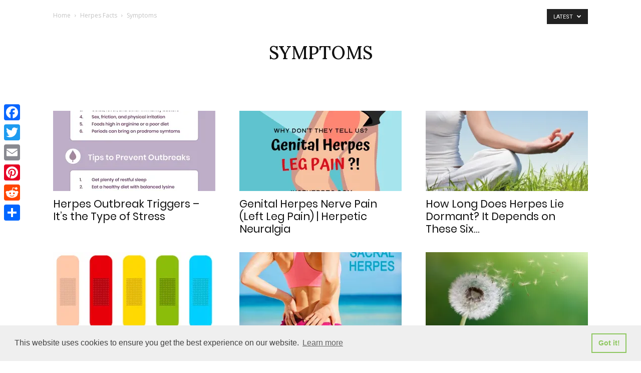

--- FILE ---
content_type: text/html; charset=UTF-8
request_url: https://justherpes.com/category/facts/symptoms/
body_size: 17642
content:
<!doctype html >
<!--[if IE 8]>    <html class="ie8" lang="en"> <![endif]-->
<!--[if IE 9]>    <html class="ie9" lang="en"> <![endif]-->
<!--[if gt IE 8]><!--> <html lang="en-US"> <!--<![endif]-->
<head>
    
    <meta charset="UTF-8" />
    <meta name="viewport" content="width=device-width, initial-scale=1.0">
    <link rel="pingback" href="https://justherpes.com/xmlrpc.php" />
    <meta name='robots' content='index, follow, max-image-preview:large, max-snippet:-1, max-video-preview:-1' />
	<style>img:is([sizes="auto" i], [sizes^="auto," i]) { contain-intrinsic-size: 3000px 1500px }</style>
	<link rel="icon" type="image/png" href="https://justherpes.com/wp-content/uploads/2018/11/Screen-Shot-2018-11-04-at-5.38.20-PM.png">
	<!-- This site is optimized with the Yoast SEO plugin v23.0 - https://yoast.com/wordpress/plugins/seo/ -->
	<title>Symptoms Archives - Just Herpes</title>
	<link rel="canonical" href="https://justherpes.com/category/facts/symptoms/" />
	<meta property="og:locale" content="en_US" />
	<meta property="og:type" content="article" />
	<meta property="og:title" content="Symptoms Archives - Just Herpes" />
	<meta property="og:url" content="https://justherpes.com/category/facts/symptoms/" />
	<meta property="og:site_name" content="Just Herpes" />
	<script type="application/ld+json" class="yoast-schema-graph">{"@context":"https://schema.org","@graph":[{"@type":"CollectionPage","@id":"https://justherpes.com/category/facts/symptoms/","url":"https://justherpes.com/category/facts/symptoms/","name":"Symptoms Archives - Just Herpes","isPartOf":{"@id":"https://justherpes.com/#website"},"primaryImageOfPage":{"@id":"https://justherpes.com/category/facts/symptoms/#primaryimage"},"image":{"@id":"https://justherpes.com/category/facts/symptoms/#primaryimage"},"thumbnailUrl":"https://i0.wp.com/justherpes.com/wp-content/uploads/2019/05/herpes-outbreak-triggers-infographic.jpg?fit=900%2C1873&ssl=1","breadcrumb":{"@id":"https://justherpes.com/category/facts/symptoms/#breadcrumb"},"inLanguage":"en-US"},{"@type":"ImageObject","inLanguage":"en-US","@id":"https://justherpes.com/category/facts/symptoms/#primaryimage","url":"https://i0.wp.com/justherpes.com/wp-content/uploads/2019/05/herpes-outbreak-triggers-infographic.jpg?fit=900%2C1873&ssl=1","contentUrl":"https://i0.wp.com/justherpes.com/wp-content/uploads/2019/05/herpes-outbreak-triggers-infographic.jpg?fit=900%2C1873&ssl=1","width":900,"height":1873,"caption":"Herpes Outbreak Triggers Infographic with recurrence causes, warnings and tips"},{"@type":"BreadcrumbList","@id":"https://justherpes.com/category/facts/symptoms/#breadcrumb","itemListElement":[{"@type":"ListItem","position":1,"name":"Home","item":"https://justherpes.com/"},{"@type":"ListItem","position":2,"name":"Herpes Facts","item":"https://justherpes.com/category/facts/"},{"@type":"ListItem","position":3,"name":"Symptoms"}]},{"@type":"WebSite","@id":"https://justherpes.com/#website","url":"https://justherpes.com/","name":"Just Herpes","description":"Herpes Remedies | Herpes Dating | Herpes Facts","potentialAction":[{"@type":"SearchAction","target":{"@type":"EntryPoint","urlTemplate":"https://justherpes.com/?s={search_term_string}"},"query-input":"required name=search_term_string"}],"inLanguage":"en-US"}]}</script>
	<!-- / Yoast SEO plugin. -->


<link rel='dns-prefetch' href='//static.addtoany.com' />
<link rel='dns-prefetch' href='//secure.gravatar.com' />
<link rel='dns-prefetch' href='//stats.wp.com' />
<link rel='dns-prefetch' href='//fonts.googleapis.com' />
<link rel='dns-prefetch' href='//v0.wordpress.com' />
<link rel='dns-prefetch' href='//i0.wp.com' />
<link rel="alternate" type="application/rss+xml" title="Just Herpes &raquo; Feed" href="https://justherpes.com/feed/" />
<link rel="alternate" type="application/rss+xml" title="Just Herpes &raquo; Comments Feed" href="https://justherpes.com/comments/feed/" />
<link rel="alternate" type="application/rss+xml" title="Just Herpes &raquo; Symptoms Category Feed" href="https://justherpes.com/category/facts/symptoms/feed/" />
<!-- justherpes.com is managing ads with Advanced Ads 2.0.6 – https://wpadvancedads.com/ --><script data-wpfc-render="false" id="justh-ready">
			window.advanced_ads_ready=function(e,a){a=a||"complete";var d=function(e){return"interactive"===a?"loading"!==e:"complete"===e};d(document.readyState)?e():document.addEventListener("readystatechange",(function(a){d(a.target.readyState)&&e()}),{once:"interactive"===a})},window.advanced_ads_ready_queue=window.advanced_ads_ready_queue||[];		</script>
		<link rel='stylesheet' id='wp-block-library-css' href='https://justherpes.com/wp-includes/css/dist/block-library/style.min.css?ver=887c6b281d7af290c1928998a0e9dd21' type='text/css' media='all' />
<style id='classic-theme-styles-inline-css' type='text/css'>
/*! This file is auto-generated */
.wp-block-button__link{color:#fff;background-color:#32373c;border-radius:9999px;box-shadow:none;text-decoration:none;padding:calc(.667em + 2px) calc(1.333em + 2px);font-size:1.125em}.wp-block-file__button{background:#32373c;color:#fff;text-decoration:none}
</style>
<link rel='stylesheet' id='mediaelement-css' href='https://justherpes.com/wp-includes/js/mediaelement/mediaelementplayer-legacy.min.css?ver=4.2.17' type='text/css' media='all' />
<link rel='stylesheet' id='wp-mediaelement-css' href='https://justherpes.com/wp-includes/js/mediaelement/wp-mediaelement.min.css?ver=887c6b281d7af290c1928998a0e9dd21' type='text/css' media='all' />
<style id='jetpack-sharing-buttons-style-inline-css' type='text/css'>
.jetpack-sharing-buttons__services-list{display:flex;flex-direction:row;flex-wrap:wrap;gap:0;list-style-type:none;margin:5px;padding:0}.jetpack-sharing-buttons__services-list.has-small-icon-size{font-size:12px}.jetpack-sharing-buttons__services-list.has-normal-icon-size{font-size:16px}.jetpack-sharing-buttons__services-list.has-large-icon-size{font-size:24px}.jetpack-sharing-buttons__services-list.has-huge-icon-size{font-size:36px}@media print{.jetpack-sharing-buttons__services-list{display:none!important}}.editor-styles-wrapper .wp-block-jetpack-sharing-buttons{gap:0;padding-inline-start:0}ul.jetpack-sharing-buttons__services-list.has-background{padding:1.25em 2.375em}
</style>
<style id='global-styles-inline-css' type='text/css'>
:root{--wp--preset--aspect-ratio--square: 1;--wp--preset--aspect-ratio--4-3: 4/3;--wp--preset--aspect-ratio--3-4: 3/4;--wp--preset--aspect-ratio--3-2: 3/2;--wp--preset--aspect-ratio--2-3: 2/3;--wp--preset--aspect-ratio--16-9: 16/9;--wp--preset--aspect-ratio--9-16: 9/16;--wp--preset--color--black: #000000;--wp--preset--color--cyan-bluish-gray: #abb8c3;--wp--preset--color--white: #ffffff;--wp--preset--color--pale-pink: #f78da7;--wp--preset--color--vivid-red: #cf2e2e;--wp--preset--color--luminous-vivid-orange: #ff6900;--wp--preset--color--luminous-vivid-amber: #fcb900;--wp--preset--color--light-green-cyan: #7bdcb5;--wp--preset--color--vivid-green-cyan: #00d084;--wp--preset--color--pale-cyan-blue: #8ed1fc;--wp--preset--color--vivid-cyan-blue: #0693e3;--wp--preset--color--vivid-purple: #9b51e0;--wp--preset--gradient--vivid-cyan-blue-to-vivid-purple: linear-gradient(135deg,rgba(6,147,227,1) 0%,rgb(155,81,224) 100%);--wp--preset--gradient--light-green-cyan-to-vivid-green-cyan: linear-gradient(135deg,rgb(122,220,180) 0%,rgb(0,208,130) 100%);--wp--preset--gradient--luminous-vivid-amber-to-luminous-vivid-orange: linear-gradient(135deg,rgba(252,185,0,1) 0%,rgba(255,105,0,1) 100%);--wp--preset--gradient--luminous-vivid-orange-to-vivid-red: linear-gradient(135deg,rgba(255,105,0,1) 0%,rgb(207,46,46) 100%);--wp--preset--gradient--very-light-gray-to-cyan-bluish-gray: linear-gradient(135deg,rgb(238,238,238) 0%,rgb(169,184,195) 100%);--wp--preset--gradient--cool-to-warm-spectrum: linear-gradient(135deg,rgb(74,234,220) 0%,rgb(151,120,209) 20%,rgb(207,42,186) 40%,rgb(238,44,130) 60%,rgb(251,105,98) 80%,rgb(254,248,76) 100%);--wp--preset--gradient--blush-light-purple: linear-gradient(135deg,rgb(255,206,236) 0%,rgb(152,150,240) 100%);--wp--preset--gradient--blush-bordeaux: linear-gradient(135deg,rgb(254,205,165) 0%,rgb(254,45,45) 50%,rgb(107,0,62) 100%);--wp--preset--gradient--luminous-dusk: linear-gradient(135deg,rgb(255,203,112) 0%,rgb(199,81,192) 50%,rgb(65,88,208) 100%);--wp--preset--gradient--pale-ocean: linear-gradient(135deg,rgb(255,245,203) 0%,rgb(182,227,212) 50%,rgb(51,167,181) 100%);--wp--preset--gradient--electric-grass: linear-gradient(135deg,rgb(202,248,128) 0%,rgb(113,206,126) 100%);--wp--preset--gradient--midnight: linear-gradient(135deg,rgb(2,3,129) 0%,rgb(40,116,252) 100%);--wp--preset--font-size--small: 13px;--wp--preset--font-size--medium: 20px;--wp--preset--font-size--large: 36px;--wp--preset--font-size--x-large: 42px;--wp--preset--spacing--20: 0.44rem;--wp--preset--spacing--30: 0.67rem;--wp--preset--spacing--40: 1rem;--wp--preset--spacing--50: 1.5rem;--wp--preset--spacing--60: 2.25rem;--wp--preset--spacing--70: 3.38rem;--wp--preset--spacing--80: 5.06rem;--wp--preset--shadow--natural: 6px 6px 9px rgba(0, 0, 0, 0.2);--wp--preset--shadow--deep: 12px 12px 50px rgba(0, 0, 0, 0.4);--wp--preset--shadow--sharp: 6px 6px 0px rgba(0, 0, 0, 0.2);--wp--preset--shadow--outlined: 6px 6px 0px -3px rgba(255, 255, 255, 1), 6px 6px rgba(0, 0, 0, 1);--wp--preset--shadow--crisp: 6px 6px 0px rgba(0, 0, 0, 1);}:where(.is-layout-flex){gap: 0.5em;}:where(.is-layout-grid){gap: 0.5em;}body .is-layout-flex{display: flex;}.is-layout-flex{flex-wrap: wrap;align-items: center;}.is-layout-flex > :is(*, div){margin: 0;}body .is-layout-grid{display: grid;}.is-layout-grid > :is(*, div){margin: 0;}:where(.wp-block-columns.is-layout-flex){gap: 2em;}:where(.wp-block-columns.is-layout-grid){gap: 2em;}:where(.wp-block-post-template.is-layout-flex){gap: 1.25em;}:where(.wp-block-post-template.is-layout-grid){gap: 1.25em;}.has-black-color{color: var(--wp--preset--color--black) !important;}.has-cyan-bluish-gray-color{color: var(--wp--preset--color--cyan-bluish-gray) !important;}.has-white-color{color: var(--wp--preset--color--white) !important;}.has-pale-pink-color{color: var(--wp--preset--color--pale-pink) !important;}.has-vivid-red-color{color: var(--wp--preset--color--vivid-red) !important;}.has-luminous-vivid-orange-color{color: var(--wp--preset--color--luminous-vivid-orange) !important;}.has-luminous-vivid-amber-color{color: var(--wp--preset--color--luminous-vivid-amber) !important;}.has-light-green-cyan-color{color: var(--wp--preset--color--light-green-cyan) !important;}.has-vivid-green-cyan-color{color: var(--wp--preset--color--vivid-green-cyan) !important;}.has-pale-cyan-blue-color{color: var(--wp--preset--color--pale-cyan-blue) !important;}.has-vivid-cyan-blue-color{color: var(--wp--preset--color--vivid-cyan-blue) !important;}.has-vivid-purple-color{color: var(--wp--preset--color--vivid-purple) !important;}.has-black-background-color{background-color: var(--wp--preset--color--black) !important;}.has-cyan-bluish-gray-background-color{background-color: var(--wp--preset--color--cyan-bluish-gray) !important;}.has-white-background-color{background-color: var(--wp--preset--color--white) !important;}.has-pale-pink-background-color{background-color: var(--wp--preset--color--pale-pink) !important;}.has-vivid-red-background-color{background-color: var(--wp--preset--color--vivid-red) !important;}.has-luminous-vivid-orange-background-color{background-color: var(--wp--preset--color--luminous-vivid-orange) !important;}.has-luminous-vivid-amber-background-color{background-color: var(--wp--preset--color--luminous-vivid-amber) !important;}.has-light-green-cyan-background-color{background-color: var(--wp--preset--color--light-green-cyan) !important;}.has-vivid-green-cyan-background-color{background-color: var(--wp--preset--color--vivid-green-cyan) !important;}.has-pale-cyan-blue-background-color{background-color: var(--wp--preset--color--pale-cyan-blue) !important;}.has-vivid-cyan-blue-background-color{background-color: var(--wp--preset--color--vivid-cyan-blue) !important;}.has-vivid-purple-background-color{background-color: var(--wp--preset--color--vivid-purple) !important;}.has-black-border-color{border-color: var(--wp--preset--color--black) !important;}.has-cyan-bluish-gray-border-color{border-color: var(--wp--preset--color--cyan-bluish-gray) !important;}.has-white-border-color{border-color: var(--wp--preset--color--white) !important;}.has-pale-pink-border-color{border-color: var(--wp--preset--color--pale-pink) !important;}.has-vivid-red-border-color{border-color: var(--wp--preset--color--vivid-red) !important;}.has-luminous-vivid-orange-border-color{border-color: var(--wp--preset--color--luminous-vivid-orange) !important;}.has-luminous-vivid-amber-border-color{border-color: var(--wp--preset--color--luminous-vivid-amber) !important;}.has-light-green-cyan-border-color{border-color: var(--wp--preset--color--light-green-cyan) !important;}.has-vivid-green-cyan-border-color{border-color: var(--wp--preset--color--vivid-green-cyan) !important;}.has-pale-cyan-blue-border-color{border-color: var(--wp--preset--color--pale-cyan-blue) !important;}.has-vivid-cyan-blue-border-color{border-color: var(--wp--preset--color--vivid-cyan-blue) !important;}.has-vivid-purple-border-color{border-color: var(--wp--preset--color--vivid-purple) !important;}.has-vivid-cyan-blue-to-vivid-purple-gradient-background{background: var(--wp--preset--gradient--vivid-cyan-blue-to-vivid-purple) !important;}.has-light-green-cyan-to-vivid-green-cyan-gradient-background{background: var(--wp--preset--gradient--light-green-cyan-to-vivid-green-cyan) !important;}.has-luminous-vivid-amber-to-luminous-vivid-orange-gradient-background{background: var(--wp--preset--gradient--luminous-vivid-amber-to-luminous-vivid-orange) !important;}.has-luminous-vivid-orange-to-vivid-red-gradient-background{background: var(--wp--preset--gradient--luminous-vivid-orange-to-vivid-red) !important;}.has-very-light-gray-to-cyan-bluish-gray-gradient-background{background: var(--wp--preset--gradient--very-light-gray-to-cyan-bluish-gray) !important;}.has-cool-to-warm-spectrum-gradient-background{background: var(--wp--preset--gradient--cool-to-warm-spectrum) !important;}.has-blush-light-purple-gradient-background{background: var(--wp--preset--gradient--blush-light-purple) !important;}.has-blush-bordeaux-gradient-background{background: var(--wp--preset--gradient--blush-bordeaux) !important;}.has-luminous-dusk-gradient-background{background: var(--wp--preset--gradient--luminous-dusk) !important;}.has-pale-ocean-gradient-background{background: var(--wp--preset--gradient--pale-ocean) !important;}.has-electric-grass-gradient-background{background: var(--wp--preset--gradient--electric-grass) !important;}.has-midnight-gradient-background{background: var(--wp--preset--gradient--midnight) !important;}.has-small-font-size{font-size: var(--wp--preset--font-size--small) !important;}.has-medium-font-size{font-size: var(--wp--preset--font-size--medium) !important;}.has-large-font-size{font-size: var(--wp--preset--font-size--large) !important;}.has-x-large-font-size{font-size: var(--wp--preset--font-size--x-large) !important;}
:where(.wp-block-post-template.is-layout-flex){gap: 1.25em;}:where(.wp-block-post-template.is-layout-grid){gap: 1.25em;}
:where(.wp-block-columns.is-layout-flex){gap: 2em;}:where(.wp-block-columns.is-layout-grid){gap: 2em;}
:root :where(.wp-block-pullquote){font-size: 1.5em;line-height: 1.6;}
</style>
<link rel='stylesheet' id='contact-form-7-css' href='https://justherpes.com/wp-content/plugins/contact-form-7/includes/css/styles.css?ver=5.9.6' type='text/css' media='all' />
<link rel='stylesheet' id='dashicons-css' href='https://justherpes.com/wp-includes/css/dashicons.min.css?ver=887c6b281d7af290c1928998a0e9dd21' type='text/css' media='all' />
<link rel='stylesheet' id='google-fonts-style-css' href='https://fonts.googleapis.com/css?family=Habibi%3A400%2C500%2C600%2C700%2C800%2C900%7CLora%3A400%2C500%2C600%2C700%2C800%2C900%7COpen+Sans%3A300italic%2C400%2C400italic%2C600%2C600italic%2C700%2C500%2C800%2C900%7CRoboto%3A300%2C400%2C400italic%2C500%2C500italic%2C700%2C900%2C600%2C800&#038;ver=9.1' type='text/css' media='all' />
<link rel='stylesheet' id='ulp-css' href='https://justherpes.com/wp-content/plugins/layered-popups/css/style.css?ver=2.51' type='text/css' media='all' />
<link rel='stylesheet' id='perfect-scrollbar-css' href='https://justherpes.com/wp-content/plugins/layered-popups/css/perfect-scrollbar-0.4.6.min.css?ver=2.51' type='text/css' media='all' />
<link rel='stylesheet' id='addtoany-css' href='https://justherpes.com/wp-content/plugins/add-to-any/addtoany.min.css?ver=1.16' type='text/css' media='all' />
<style id='addtoany-inline-css' type='text/css'>
@media screen and (max-width:980px){
.a2a_floating_style.a2a_vertical_style{display:none;}
}
</style>
<link rel='stylesheet' id='td-theme-css' href='https://justherpes.com/wp-content/themes/Newspaper/style.css?ver=9.1' type='text/css' media='all' />
<link rel='stylesheet' id='jetpack_css-css' href='https://justherpes.com/wp-content/plugins/jetpack/css/jetpack.css?ver=13.6.1' type='text/css' media='all' />
<script type="text/javascript" id="addtoany-core-js-before">
/* <![CDATA[ */
window.a2a_config=window.a2a_config||{};a2a_config.callbacks=[];a2a_config.overlays=[];a2a_config.templates={};
/* ]]> */
</script>
<script type="text/javascript" defer src="https://static.addtoany.com/menu/page.js" id="addtoany-core-js"></script>
<script type="text/javascript" src="https://justherpes.com/wp-includes/js/jquery/jquery.min.js?ver=3.7.1" id="jquery-core-js"></script>
<script type="text/javascript" src="https://justherpes.com/wp-includes/js/jquery/jquery-migrate.min.js?ver=3.4.1" id="jquery-migrate-js"></script>
<script type="text/javascript" defer src="https://justherpes.com/wp-content/plugins/add-to-any/addtoany.min.js?ver=1.1" id="addtoany-jquery-js"></script>
<script type="text/javascript" id="advanced-ads-advanced-js-js-extra">
/* <![CDATA[ */
var advads_options = {"blog_id":"1","privacy":{"enabled":false,"state":"not_needed"}};
/* ]]> */
</script>
<script type="text/javascript" src="https://justherpes.com/wp-content/plugins/advanced-ads/public/assets/js/advanced.min.js?ver=2.0.6" id="advanced-ads-advanced-js-js"></script>
<script type="text/javascript" src="https://justherpes.com/wp-content/plugins/layered-popups/js/perfect-scrollbar-0.4.6.with-mousewheel.min.js?ver=2.51" id="perfect-scrollbar-js"></script>
<link rel="https://api.w.org/" href="https://justherpes.com/wp-json/" /><link rel="alternate" title="JSON" type="application/json" href="https://justherpes.com/wp-json/wp/v2/categories/1411" /><link rel="EditURI" type="application/rsd+xml" title="RSD" href="https://justherpes.com/xmlrpc.php?rsd" />
	<style>img#wpstats{display:none}</style>
		<!--[if lt IE 9]><script src="https://cdnjs.cloudflare.com/ajax/libs/html5shiv/3.7.3/html5shiv.js"></script><![endif]-->
    
<!-- JS generated by theme -->

<script>
    
    

	    var tdBlocksArray = []; //here we store all the items for the current page

	    //td_block class - each ajax block uses a object of this class for requests
	    function tdBlock() {
		    this.id = '';
		    this.block_type = 1; //block type id (1-234 etc)
		    this.atts = '';
		    this.td_column_number = '';
		    this.td_current_page = 1; //
		    this.post_count = 0; //from wp
		    this.found_posts = 0; //from wp
		    this.max_num_pages = 0; //from wp
		    this.td_filter_value = ''; //current live filter value
		    this.is_ajax_running = false;
		    this.td_user_action = ''; // load more or infinite loader (used by the animation)
		    this.header_color = '';
		    this.ajax_pagination_infinite_stop = ''; //show load more at page x
	    }


        // td_js_generator - mini detector
        (function(){
            var htmlTag = document.getElementsByTagName("html")[0];

	        if ( navigator.userAgent.indexOf("MSIE 10.0") > -1 ) {
                htmlTag.className += ' ie10';
            }

            if ( !!navigator.userAgent.match(/Trident.*rv\:11\./) ) {
                htmlTag.className += ' ie11';
            }

	        if ( navigator.userAgent.indexOf("Edge") > -1 ) {
                htmlTag.className += ' ieEdge';
            }

            if ( /(iPad|iPhone|iPod)/g.test(navigator.userAgent) ) {
                htmlTag.className += ' td-md-is-ios';
            }

            var user_agent = navigator.userAgent.toLowerCase();
            if ( user_agent.indexOf("android") > -1 ) {
                htmlTag.className += ' td-md-is-android';
            }

            if ( -1 !== navigator.userAgent.indexOf('Mac OS X')  ) {
                htmlTag.className += ' td-md-is-os-x';
            }

            if ( /chrom(e|ium)/.test(navigator.userAgent.toLowerCase()) ) {
               htmlTag.className += ' td-md-is-chrome';
            }

            if ( -1 !== navigator.userAgent.indexOf('Firefox') ) {
                htmlTag.className += ' td-md-is-firefox';
            }

            if ( -1 !== navigator.userAgent.indexOf('Safari') && -1 === navigator.userAgent.indexOf('Chrome') ) {
                htmlTag.className += ' td-md-is-safari';
            }

            if( -1 !== navigator.userAgent.indexOf('IEMobile') ){
                htmlTag.className += ' td-md-is-iemobile';
            }

        })();




        var tdLocalCache = {};

        ( function () {
            "use strict";

            tdLocalCache = {
                data: {},
                remove: function (resource_id) {
                    delete tdLocalCache.data[resource_id];
                },
                exist: function (resource_id) {
                    return tdLocalCache.data.hasOwnProperty(resource_id) && tdLocalCache.data[resource_id] !== null;
                },
                get: function (resource_id) {
                    return tdLocalCache.data[resource_id];
                },
                set: function (resource_id, cachedData) {
                    tdLocalCache.remove(resource_id);
                    tdLocalCache.data[resource_id] = cachedData;
                }
            };
        })();

    
    
var td_viewport_interval_list=[{"limitBottom":767,"sidebarWidth":228},{"limitBottom":1018,"sidebarWidth":300},{"limitBottom":1140,"sidebarWidth":324}];
var td_ajax_url="https:\/\/justherpes.com\/wp-admin\/admin-ajax.php?td_theme_name=Newspaper&v=9.1";
var td_get_template_directory_uri="https:\/\/justherpes.com\/wp-content\/themes\/Newspaper";
var tds_snap_menu="snap";
var tds_logo_on_sticky="";
var tds_header_style="tdm_header_style_3";
var td_please_wait="Please wait...";
var td_email_user_pass_incorrect="User or password incorrect!";
var td_email_user_incorrect="Email or username incorrect!";
var td_email_incorrect="Email incorrect!";
var tds_more_articles_on_post_enable="show";
var tds_more_articles_on_post_time_to_wait="1";
var tds_more_articles_on_post_pages_distance_from_top=0;
var tds_theme_color_site_wide="#275ff9";
var tds_smart_sidebar="enabled";
var tdThemeName="Newspaper";
var td_magnific_popup_translation_tPrev="Previous (Left arrow key)";
var td_magnific_popup_translation_tNext="Next (Right arrow key)";
var td_magnific_popup_translation_tCounter="%curr% of %total%";
var td_magnific_popup_translation_ajax_tError="The content from %url% could not be loaded.";
var td_magnific_popup_translation_image_tError="The image #%curr% could not be loaded.";
var tdDateNamesI18n={"month_names":["January","February","March","April","May","June","July","August","September","October","November","December"],"month_names_short":["Jan","Feb","Mar","Apr","May","Jun","Jul","Aug","Sep","Oct","Nov","Dec"],"day_names":["Sunday","Monday","Tuesday","Wednesday","Thursday","Friday","Saturday"],"day_names_short":["Sun","Mon","Tue","Wed","Thu","Fri","Sat"]};
var td_ad_background_click_link="";
var td_ad_background_click_target="";
</script>

<style>#ulp-Q3HgR1WUlq4futAK .ulp-submit,#ulp-Q3HgR1WUlq4futAK .ulp-submit:visited{background: #dd3333;border:1px solid #dd3333;background-image:linear-gradient(#bd2c2c,#dd3333);}#ulp-Q3HgR1WUlq4futAK .ulp-submit:hover,#ulp-Q3HgR1WUlq4futAK .ulp-submit:active{background: #bd2c2c;border:1px solid #dd3333;background-image:linear-gradient(#dd3333,#bd2c2c);}#ulp-Q3HgR1WUlq4futAK .ulp-input,#ulp-Q3HgR1WUlq4futAK .ulp-input:hover,#ulp-Q3HgR1WUlq4futAK .ulp-input:active,#ulp-Q3HgR1WUlq4futAK .ulp-input:focus{border-color:#ffffff;background-color:#ffffff !important;background-color:rgba(255,255,255,1) !important;}#ulp-Q3HgR1WUlq4futAK-overlay{background:#707070;opacity:0.8;-ms-filter:"progid:DXImageTransform.Microsoft.Alpha(Opacity='80')";filter:alpha(opacity="80");}#ulp-layer-203,#ulp-layer-203 p,#ulp-layer-203 a,#ulp-layer-203 span,#ulp-layer-203 li,#ulp-layer-203 input,#ulp-layer-203 button,#ulp-layer-203 textarea {font-family:'arial', arial;font-weight:400;color:#000000;}#ulp-layer-203{background-color:#f8f8f8;background-color:rgba(248,248,248,1);z-index:1000003;text-align:left;box-shadow: rgba(32,32,32,1) 0 4px 20px; border-radius: 3px;}#ulp-layer-204,#ulp-layer-204 p,#ulp-layer-204 a,#ulp-layer-204 span,#ulp-layer-204 li,#ulp-layer-204 input,#ulp-layer-204 button,#ulp-layer-204 textarea {font-family:'arial', arial;font-weight:400;color:#000000;}#ulp-layer-204{z-index:1000005;text-align:left;box-shadow: rgba(32,32,32,0.1) 0 0 90px inset; border-radius: 3px;}#ulp-layer-205,#ulp-layer-205 p,#ulp-layer-205 a,#ulp-layer-205 span,#ulp-layer-205 li,#ulp-layer-205 input,#ulp-layer-205 button,#ulp-layer-205 textarea {font-family:'arial', arial;font-weight:700;color:#62a834;}#ulp-layer-205{z-index:1000007;text-align:left;letter-spacing: -1px; font-style: bold;}#ulp-layer-206,#ulp-layer-206 p,#ulp-layer-206 a,#ulp-layer-206 span,#ulp-layer-206 li,#ulp-layer-206 input,#ulp-layer-206 button,#ulp-layer-206 textarea {font-family:'arial', arial;font-weight:400;color:#020000;}#ulp-layer-206{z-index:1000007;text-align:left;line-height: 1.3; font-style}#ulp-layer-207,#ulp-layer-207 p,#ulp-layer-207 a,#ulp-layer-207 span,#ulp-layer-207 li,#ulp-layer-207 input,#ulp-layer-207 button,#ulp-layer-207 textarea {font-family:'arial', arial;font-weight:800;color:#1eb1bf;}#ulp-layer-207{z-index:1000007;text-align:left;}#ulp-layer-208,#ulp-layer-208 p,#ulp-layer-208 a,#ulp-layer-208 span,#ulp-layer-208 li,#ulp-layer-208 input,#ulp-layer-208 button,#ulp-layer-208 textarea {font-family:'arial', arial;font-weight:700;color:#ffffff;text-shadow: #000000 1px 1px 1px;}#ulp-layer-208{z-index:1000007;text-align:center;letter-spacing: -1px;}#ulp-layer-209,#ulp-layer-209 p,#ulp-layer-209 a,#ulp-layer-209 span,#ulp-layer-209 li,#ulp-layer-209 input,#ulp-layer-209 button,#ulp-layer-209 textarea {font-family:'arial', arial;font-weight:400;color:#000000;}#ulp-layer-209{z-index:1000005;text-align:left;}#ulp-layer-210,#ulp-layer-210 p,#ulp-layer-210 a,#ulp-layer-210 span,#ulp-layer-210 li,#ulp-layer-210 input,#ulp-layer-210 button,#ulp-layer-210 textarea {font-family:'arial', arial;font-weight:800;color:#ffbc59;text-shadow: #000000 1px 1px 1px;}#ulp-layer-210{background-color:#579e31;background-color:rgba(87,158,49,0.9);z-index:1000008;text-align:justify;}#ulp-layer-211,#ulp-layer-211 p,#ulp-layer-211 a,#ulp-layer-211 span,#ulp-layer-211 li,#ulp-layer-211 input,#ulp-layer-211 button,#ulp-layer-211 textarea {font-family:'arial', arial;font-weight:400;color:#ffffff;text-shadow: #ffffff 1px 1px 1px;}#ulp-layer-211{z-index:1000008;text-align:left;}#ulp-layer-212,#ulp-layer-212 p,#ulp-layer-212 a,#ulp-layer-212 span,#ulp-layer-212 li,#ulp-layer-212 input,#ulp-layer-212 button,#ulp-layer-212 textarea {font-family:'arial', arial;font-weight:800;color:#ff473a;text-shadow: #000000 1px 1px 1px;}#ulp-layer-212{background-color:#ffffff;background-color:rgba(255,255,255,0.9);z-index:1000009;text-align:center;}#ulp-layer-213,#ulp-layer-213 p,#ulp-layer-213 a,#ulp-layer-213 span,#ulp-layer-213 li,#ulp-layer-213 input,#ulp-layer-213 button,#ulp-layer-213 textarea {font-family:'arial', arial;font-weight:400;color:#333333;}#ulp-layer-213{z-index:1000007;text-align:left;}#ulp-layer-214,#ulp-layer-214 p,#ulp-layer-214 a,#ulp-layer-214 span,#ulp-layer-214 li,#ulp-layer-214 input,#ulp-layer-214 button,#ulp-layer-214 textarea {font-family:'arial', arial;font-weight:400;color:#ffffff;text-shadow: #000000 1px 1px 1px;}#ulp-layer-214{z-index:1000007;text-align:right;}#ulp-layer-215,#ulp-layer-215 p,#ulp-layer-215 a,#ulp-layer-215 span,#ulp-layer-215 li,#ulp-layer-215 input,#ulp-layer-215 button,#ulp-layer-215 textarea {font-family:'arial', arial;font-weight:400;color:#444444;}#ulp-layer-215{z-index:1000007;text-align:left;}#ulp-layer-216,#ulp-layer-216 p,#ulp-layer-216 a,#ulp-layer-216 span,#ulp-layer-216 li,#ulp-layer-216 input,#ulp-layer-216 button,#ulp-layer-216 textarea {font-family:'arial', arial;font-weight:400;color:#000000;}#ulp-layer-216{z-index:1000007;text-align:left;}</style>
		<script>
			var ulp_ajax_url = "https://justherpes.com/wp-admin/admin-ajax.php";
			var ulp_cookie_value = "ilovelencha";
			var ulp_ga_tracking = "off";
			var ulp_campaigns = {"ab-xLUtFsOaH8mSAPHv":["Q3HgR1WUlq4futAK"],"ab-3AURCxVIbyhPfCEf":["lrnA6e8n8TyawzXr","QrniLRzIqKmzvA3a"],"none":[""]}
			var ulp_onload_mode = "none";
			var ulp_onload_popup = "";
			var ulp_onload_delay = "0";
			var ulp_onload_close_delay = "0";
			var ulp_onexit_mode = "once-only";
			var ulp_onexit_popup = "Q3HgR1WUlq4futAK";
		</script>
<!-- Header style compiled by theme -->

<style>
    

                                    @font-face {
                                      font-family: "Poppins";
                                      src: local("Poppins"), url("https://justherpes.com/wp-content/uploads/2018/04/poppins-v5-latin-regular.woff") format("woff");
                                    }
                                
.td-header-wrap .black-menu .sf-menu > .current-menu-item > a,
    .td-header-wrap .black-menu .sf-menu > .current-menu-ancestor > a,
    .td-header-wrap .black-menu .sf-menu > .current-category-ancestor > a,
    .td-header-wrap .black-menu .sf-menu > li > a:hover,
    .td-header-wrap .black-menu .sf-menu > .sfHover > a,
    .td-header-style-12 .td-header-menu-wrap-full,
    .sf-menu > .current-menu-item > a:after,
    .sf-menu > .current-menu-ancestor > a:after,
    .sf-menu > .current-category-ancestor > a:after,
    .sf-menu > li:hover > a:after,
    .sf-menu > .sfHover > a:after,
    .td-header-style-12 .td-affix,
    .header-search-wrap .td-drop-down-search:after,
    .header-search-wrap .td-drop-down-search .btn:hover,
    input[type=submit]:hover,
    .td-read-more a,
    .td-post-category:hover,
    .td-grid-style-1.td-hover-1 .td-big-grid-post:hover .td-post-category,
    .td-grid-style-5.td-hover-1 .td-big-grid-post:hover .td-post-category,
    .td_top_authors .td-active .td-author-post-count,
    .td_top_authors .td-active .td-author-comments-count,
    .td_top_authors .td_mod_wrap:hover .td-author-post-count,
    .td_top_authors .td_mod_wrap:hover .td-author-comments-count,
    .td-404-sub-sub-title a:hover,
    .td-search-form-widget .wpb_button:hover,
    .td-rating-bar-wrap div,
    .td_category_template_3 .td-current-sub-category,
    .dropcap,
    .td_wrapper_video_playlist .td_video_controls_playlist_wrapper,
    .wpb_default,
    .wpb_default:hover,
    .td-left-smart-list:hover,
    .td-right-smart-list:hover,
    .woocommerce-checkout .woocommerce input.button:hover,
    .woocommerce-page .woocommerce a.button:hover,
    .woocommerce-account div.woocommerce .button:hover,
    #bbpress-forums button:hover,
    .bbp_widget_login .button:hover,
    .td-footer-wrapper .td-post-category,
    .td-footer-wrapper .widget_product_search input[type="submit"]:hover,
    .woocommerce .product a.button:hover,
    .woocommerce .product #respond input#submit:hover,
    .woocommerce .checkout input#place_order:hover,
    .woocommerce .woocommerce.widget .button:hover,
    .single-product .product .summary .cart .button:hover,
    .woocommerce-cart .woocommerce table.cart .button:hover,
    .woocommerce-cart .woocommerce .shipping-calculator-form .button:hover,
    .td-next-prev-wrap a:hover,
    .td-load-more-wrap a:hover,
    .td-post-small-box a:hover,
    .page-nav .current,
    .page-nav:first-child > div,
    .td_category_template_8 .td-category-header .td-category a.td-current-sub-category,
    .td_category_template_4 .td-category-siblings .td-category a:hover,
    #bbpress-forums .bbp-pagination .current,
    #bbpress-forums #bbp-single-user-details #bbp-user-navigation li.current a,
    .td-theme-slider:hover .slide-meta-cat a,
    a.vc_btn-black:hover,
    .td-trending-now-wrapper:hover .td-trending-now-title,
    .td-scroll-up,
    .td-smart-list-button:hover,
    .td-weather-information:before,
    .td-weather-week:before,
    .td_block_exchange .td-exchange-header:before,
    .td_block_big_grid_9.td-grid-style-1 .td-post-category,
    .td_block_big_grid_9.td-grid-style-5 .td-post-category,
    .td-grid-style-6.td-hover-1 .td-module-thumb:after,
    .td-pulldown-syle-2 .td-subcat-dropdown ul:after,
    .td_block_template_9 .td-block-title:after,
    .td_block_template_15 .td-block-title:before,
    div.wpforms-container .wpforms-form div.wpforms-submit-container button[type=submit] {
        background-color: #275ff9;
    }

    .td_block_template_4 .td-related-title .td-cur-simple-item:before {
        border-color: #275ff9 transparent transparent transparent !important;
    }

    .woocommerce .woocommerce-message .button:hover,
    .woocommerce .woocommerce-error .button:hover,
    .woocommerce .woocommerce-info .button:hover {
        background-color: #275ff9 !important;
    }
    
    
    .td_block_template_4 .td-related-title .td-cur-simple-item,
    .td_block_template_3 .td-related-title .td-cur-simple-item,
    .td_block_template_9 .td-related-title:after {
        background-color: #275ff9;
    }

    .woocommerce .product .onsale,
    .woocommerce.widget .ui-slider .ui-slider-handle {
        background: none #275ff9;
    }

    .woocommerce.widget.widget_layered_nav_filters ul li a {
        background: none repeat scroll 0 0 #275ff9 !important;
    }

    a,
    cite a:hover,
    .td_mega_menu_sub_cats .cur-sub-cat,
    .td-mega-span h3 a:hover,
    .td_mod_mega_menu:hover .entry-title a,
    .header-search-wrap .result-msg a:hover,
    .td-header-top-menu .td-drop-down-search .td_module_wrap:hover .entry-title a,
    .td-header-top-menu .td-icon-search:hover,
    .td-header-wrap .result-msg a:hover,
    .top-header-menu li a:hover,
    .top-header-menu .current-menu-item > a,
    .top-header-menu .current-menu-ancestor > a,
    .top-header-menu .current-category-ancestor > a,
    .td-social-icon-wrap > a:hover,
    .td-header-sp-top-widget .td-social-icon-wrap a:hover,
    .td-page-content blockquote p,
    .td-post-content blockquote p,
    .mce-content-body blockquote p,
    .comment-content blockquote p,
    .wpb_text_column blockquote p,
    .td_block_text_with_title blockquote p,
    .td_module_wrap:hover .entry-title a,
    .td-subcat-filter .td-subcat-list a:hover,
    .td-subcat-filter .td-subcat-dropdown a:hover,
    .td_quote_on_blocks,
    .dropcap2,
    .dropcap3,
    .td_top_authors .td-active .td-authors-name a,
    .td_top_authors .td_mod_wrap:hover .td-authors-name a,
    .td-post-next-prev-content a:hover,
    .author-box-wrap .td-author-social a:hover,
    .td-author-name a:hover,
    .td-author-url a:hover,
    .td_mod_related_posts:hover h3 > a,
    .td-post-template-11 .td-related-title .td-related-left:hover,
    .td-post-template-11 .td-related-title .td-related-right:hover,
    .td-post-template-11 .td-related-title .td-cur-simple-item,
    .td-post-template-11 .td_block_related_posts .td-next-prev-wrap a:hover,
    .comment-reply-link:hover,
    .logged-in-as a:hover,
    #cancel-comment-reply-link:hover,
    .td-search-query,
    .td-category-header .td-pulldown-category-filter-link:hover,
    .td-category-siblings .td-subcat-dropdown a:hover,
    .td-category-siblings .td-subcat-dropdown a.td-current-sub-category,
    .widget a:hover,
    .td_wp_recentcomments a:hover,
    .archive .widget_archive .current,
    .archive .widget_archive .current a,
    .widget_calendar tfoot a:hover,
    .woocommerce a.added_to_cart:hover,
    .woocommerce-account .woocommerce-MyAccount-navigation a:hover,
    #bbpress-forums li.bbp-header .bbp-reply-content span a:hover,
    #bbpress-forums .bbp-forum-freshness a:hover,
    #bbpress-forums .bbp-topic-freshness a:hover,
    #bbpress-forums .bbp-forums-list li a:hover,
    #bbpress-forums .bbp-forum-title:hover,
    #bbpress-forums .bbp-topic-permalink:hover,
    #bbpress-forums .bbp-topic-started-by a:hover,
    #bbpress-forums .bbp-topic-started-in a:hover,
    #bbpress-forums .bbp-body .super-sticky li.bbp-topic-title .bbp-topic-permalink,
    #bbpress-forums .bbp-body .sticky li.bbp-topic-title .bbp-topic-permalink,
    .widget_display_replies .bbp-author-name,
    .widget_display_topics .bbp-author-name,
    .footer-text-wrap .footer-email-wrap a,
    .td-subfooter-menu li a:hover,
    .footer-social-wrap a:hover,
    a.vc_btn-black:hover,
    .td-smart-list-dropdown-wrap .td-smart-list-button:hover,
    .td_module_17 .td-read-more a:hover,
    .td_module_18 .td-read-more a:hover,
    .td_module_19 .td-post-author-name a:hover,
    .td-instagram-user a,
    .td-pulldown-syle-2 .td-subcat-dropdown:hover .td-subcat-more span,
    .td-pulldown-syle-2 .td-subcat-dropdown:hover .td-subcat-more i,
    .td-pulldown-syle-3 .td-subcat-dropdown:hover .td-subcat-more span,
    .td-pulldown-syle-3 .td-subcat-dropdown:hover .td-subcat-more i,
    .td-block-title-wrap .td-wrapper-pulldown-filter .td-pulldown-filter-display-option:hover,
    .td-block-title-wrap .td-wrapper-pulldown-filter .td-pulldown-filter-display-option:hover i,
    .td-block-title-wrap .td-wrapper-pulldown-filter .td-pulldown-filter-link:hover,
    .td-block-title-wrap .td-wrapper-pulldown-filter .td-pulldown-filter-item .td-cur-simple-item,
    .td_block_template_2 .td-related-title .td-cur-simple-item,
    .td_block_template_5 .td-related-title .td-cur-simple-item,
    .td_block_template_6 .td-related-title .td-cur-simple-item,
    .td_block_template_7 .td-related-title .td-cur-simple-item,
    .td_block_template_8 .td-related-title .td-cur-simple-item,
    .td_block_template_9 .td-related-title .td-cur-simple-item,
    .td_block_template_10 .td-related-title .td-cur-simple-item,
    .td_block_template_11 .td-related-title .td-cur-simple-item,
    .td_block_template_12 .td-related-title .td-cur-simple-item,
    .td_block_template_13 .td-related-title .td-cur-simple-item,
    .td_block_template_14 .td-related-title .td-cur-simple-item,
    .td_block_template_15 .td-related-title .td-cur-simple-item,
    .td_block_template_16 .td-related-title .td-cur-simple-item,
    .td_block_template_17 .td-related-title .td-cur-simple-item,
    .td-theme-wrap .sf-menu ul .td-menu-item > a:hover,
    .td-theme-wrap .sf-menu ul .sfHover > a,
    .td-theme-wrap .sf-menu ul .current-menu-ancestor > a,
    .td-theme-wrap .sf-menu ul .current-category-ancestor > a,
    .td-theme-wrap .sf-menu ul .current-menu-item > a,
    .td_outlined_btn {
        color: #275ff9;
    }

    a.vc_btn-black.vc_btn_square_outlined:hover,
    a.vc_btn-black.vc_btn_outlined:hover,
    .td-mega-menu-page .wpb_content_element ul li a:hover,
    .td-theme-wrap .td-aj-search-results .td_module_wrap:hover .entry-title a,
    .td-theme-wrap .header-search-wrap .result-msg a:hover {
        color: #275ff9 !important;
    }

    .td-next-prev-wrap a:hover,
    .td-load-more-wrap a:hover,
    .td-post-small-box a:hover,
    .page-nav .current,
    .page-nav:first-child > div,
    .td_category_template_8 .td-category-header .td-category a.td-current-sub-category,
    .td_category_template_4 .td-category-siblings .td-category a:hover,
    #bbpress-forums .bbp-pagination .current,
    .post .td_quote_box,
    .page .td_quote_box,
    a.vc_btn-black:hover,
    .td_block_template_5 .td-block-title > *,
    .td_outlined_btn {
        border-color: #275ff9;
    }

    .td_wrapper_video_playlist .td_video_currently_playing:after {
        border-color: #275ff9 !important;
    }

    .header-search-wrap .td-drop-down-search:before {
        border-color: transparent transparent #275ff9 transparent;
    }

    .block-title > span,
    .block-title > a,
    .block-title > label,
    .widgettitle,
    .widgettitle:after,
    .td-trending-now-title,
    .td-trending-now-wrapper:hover .td-trending-now-title,
    .wpb_tabs li.ui-tabs-active a,
    .wpb_tabs li:hover a,
    .vc_tta-container .vc_tta-color-grey.vc_tta-tabs-position-top.vc_tta-style-classic .vc_tta-tabs-container .vc_tta-tab.vc_active > a,
    .vc_tta-container .vc_tta-color-grey.vc_tta-tabs-position-top.vc_tta-style-classic .vc_tta-tabs-container .vc_tta-tab:hover > a,
    .td_block_template_1 .td-related-title .td-cur-simple-item,
    .woocommerce .product .products h2:not(.woocommerce-loop-product__title),
    .td-subcat-filter .td-subcat-dropdown:hover .td-subcat-more, 
    .td_3D_btn,
    .td_shadow_btn,
    .td_default_btn,
    .td_round_btn, 
    .td_outlined_btn:hover {
    	background-color: #275ff9;
    }

    .woocommerce div.product .woocommerce-tabs ul.tabs li.active {
    	background-color: #275ff9 !important;
    }

    .block-title,
    .td_block_template_1 .td-related-title,
    .wpb_tabs .wpb_tabs_nav,
    .vc_tta-container .vc_tta-color-grey.vc_tta-tabs-position-top.vc_tta-style-classic .vc_tta-tabs-container,
    .woocommerce div.product .woocommerce-tabs ul.tabs:before {
        border-color: #275ff9;
    }
    .td_block_wrap .td-subcat-item a.td-cur-simple-item {
	    color: #275ff9;
	}


    
    .td-grid-style-4 .entry-title
    {
        background-color: rgba(39, 95, 249, 0.7);
    }

    
    .block-title > span,
    .block-title > span > a,
    .block-title > a,
    .block-title > label,
    .widgettitle,
    .widgettitle:after,
    .td-trending-now-title,
    .td-trending-now-wrapper:hover .td-trending-now-title,
    .wpb_tabs li.ui-tabs-active a,
    .wpb_tabs li:hover a,
    .vc_tta-container .vc_tta-color-grey.vc_tta-tabs-position-top.vc_tta-style-classic .vc_tta-tabs-container .vc_tta-tab.vc_active > a,
    .vc_tta-container .vc_tta-color-grey.vc_tta-tabs-position-top.vc_tta-style-classic .vc_tta-tabs-container .vc_tta-tab:hover > a,
    .td_block_template_1 .td-related-title .td-cur-simple-item,
    .woocommerce .product .products h2:not(.woocommerce-loop-product__title),
    .td-subcat-filter .td-subcat-dropdown:hover .td-subcat-more,
    .td-weather-information:before,
    .td-weather-week:before,
    .td_block_exchange .td-exchange-header:before,
    .td-theme-wrap .td_block_template_3 .td-block-title > *,
    .td-theme-wrap .td_block_template_4 .td-block-title > *,
    .td-theme-wrap .td_block_template_7 .td-block-title > *,
    .td-theme-wrap .td_block_template_9 .td-block-title:after,
    .td-theme-wrap .td_block_template_10 .td-block-title::before,
    .td-theme-wrap .td_block_template_11 .td-block-title::before,
    .td-theme-wrap .td_block_template_11 .td-block-title::after,
    .td-theme-wrap .td_block_template_14 .td-block-title,
    .td-theme-wrap .td_block_template_15 .td-block-title:before,
    .td-theme-wrap .td_block_template_17 .td-block-title:before {
        background-color: rgba(255,255,255,0.28);
    }

    .woocommerce div.product .woocommerce-tabs ul.tabs li.active {
    	background-color: rgba(255,255,255,0.28) !important;
    }

    .block-title,
    .td_block_template_1 .td-related-title,
    .wpb_tabs .wpb_tabs_nav,
    .vc_tta-container .vc_tta-color-grey.vc_tta-tabs-position-top.vc_tta-style-classic .vc_tta-tabs-container,
    .woocommerce div.product .woocommerce-tabs ul.tabs:before,
    .td-theme-wrap .td_block_template_5 .td-block-title > *,
    .td-theme-wrap .td_block_template_17 .td-block-title,
    .td-theme-wrap .td_block_template_17 .td-block-title::before {
        border-color: rgba(255,255,255,0.28);
    }

    .td-theme-wrap .td_block_template_4 .td-block-title > *:before,
    .td-theme-wrap .td_block_template_17 .td-block-title::after {
        border-color: rgba(255,255,255,0.28) transparent transparent transparent;
    }
    
    .td-theme-wrap .td_block_template_4 .td-related-title .td-cur-simple-item:before {
        border-color: rgba(255,255,255,0.28) transparent transparent transparent !important;
    }

    
    .td-theme-wrap .block-title > span,
    .td-theme-wrap .block-title > span > a,
    .td-theme-wrap .widget_rss .block-title .rsswidget,
    .td-theme-wrap .block-title > a,
    .widgettitle,
    .widgettitle > a,
    .td-trending-now-title,
    .wpb_tabs li.ui-tabs-active a,
    .wpb_tabs li:hover a,
    .vc_tta-container .vc_tta-color-grey.vc_tta-tabs-position-top.vc_tta-style-classic .vc_tta-tabs-container .vc_tta-tab.vc_active > a,
    .vc_tta-container .vc_tta-color-grey.vc_tta-tabs-position-top.vc_tta-style-classic .vc_tta-tabs-container .vc_tta-tab:hover > a,
    .td-related-title .td-cur-simple-item,
    .woocommerce div.product .woocommerce-tabs ul.tabs li.active,
    .woocommerce .product .products h2:not(.woocommerce-loop-product__title),
    .td-theme-wrap .td_block_template_2 .td-block-title > *,
    .td-theme-wrap .td_block_template_3 .td-block-title > *,
    .td-theme-wrap .td_block_template_4 .td-block-title > *,
    .td-theme-wrap .td_block_template_5 .td-block-title > *,
    .td-theme-wrap .td_block_template_6 .td-block-title > *,
    .td-theme-wrap .td_block_template_6 .td-block-title:before,
    .td-theme-wrap .td_block_template_7 .td-block-title > *,
    .td-theme-wrap .td_block_template_8 .td-block-title > *,
    .td-theme-wrap .td_block_template_9 .td-block-title > *,
    .td-theme-wrap .td_block_template_10 .td-block-title > *,
    .td-theme-wrap .td_block_template_11 .td-block-title > *,
    .td-theme-wrap .td_block_template_12 .td-block-title > *,
    .td-theme-wrap .td_block_template_13 .td-block-title > span,
    .td-theme-wrap .td_block_template_13 .td-block-title > a,
    .td-theme-wrap .td_block_template_14 .td-block-title > *,
    .td-theme-wrap .td_block_template_14 .td-block-title-wrap .td-wrapper-pulldown-filter .td-pulldown-filter-display-option,
    .td-theme-wrap .td_block_template_14 .td-block-title-wrap .td-wrapper-pulldown-filter .td-pulldown-filter-display-option i,
    .td-theme-wrap .td_block_template_14 .td-block-title-wrap .td-wrapper-pulldown-filter .td-pulldown-filter-display-option:hover,
    .td-theme-wrap .td_block_template_14 .td-block-title-wrap .td-wrapper-pulldown-filter .td-pulldown-filter-display-option:hover i,
    .td-theme-wrap .td_block_template_15 .td-block-title > *,
    .td-theme-wrap .td_block_template_15 .td-block-title-wrap .td-wrapper-pulldown-filter,
    .td-theme-wrap .td_block_template_15 .td-block-title-wrap .td-wrapper-pulldown-filter i,
    .td-theme-wrap .td_block_template_16 .td-block-title > *,
    .td-theme-wrap .td_block_template_17 .td-block-title > * {
    	color: #000000;
    }


    
    .td-header-wrap .td-header-top-menu-full,
    .td-header-wrap .top-header-menu .sub-menu {
        background-color: #005f7c;
    }
    .td-header-style-8 .td-header-top-menu-full {
        background-color: transparent;
    }
    .td-header-style-8 .td-header-top-menu-full .td-header-top-menu {
        background-color: #005f7c;
        padding-left: 15px;
        padding-right: 15px;
    }

    .td-header-wrap .td-header-top-menu-full .td-header-top-menu,
    .td-header-wrap .td-header-top-menu-full {
        border-bottom: none;
    }


    
    .td-header-top-menu,
    .td-header-top-menu a,
    .td-header-wrap .td-header-top-menu-full .td-header-top-menu,
    .td-header-wrap .td-header-top-menu-full a,
    .td-header-style-8 .td-header-top-menu,
    .td-header-style-8 .td-header-top-menu a,
    .td-header-top-menu .td-drop-down-search .entry-title a {
        color: #ffffff;
    }

    
    .top-header-menu .current-menu-item > a,
    .top-header-menu .current-menu-ancestor > a,
    .top-header-menu .current-category-ancestor > a,
    .top-header-menu li a:hover,
    .td-header-sp-top-widget .td-icon-search:hover {
        color: #898989;
    }

    
    .td-header-wrap .td-header-menu-wrap-full,
    .td-header-menu-wrap.td-affix,
    .td-header-style-3 .td-header-main-menu,
    .td-header-style-3 .td-affix .td-header-main-menu,
    .td-header-style-4 .td-header-main-menu,
    .td-header-style-4 .td-affix .td-header-main-menu,
    .td-header-style-8 .td-header-menu-wrap.td-affix,
    .td-header-style-8 .td-header-top-menu-full {
		background-color: #0b9cba;
    }


    .td-boxed-layout .td-header-style-3 .td-header-menu-wrap,
    .td-boxed-layout .td-header-style-4 .td-header-menu-wrap,
    .td-header-style-3 .td_stretch_content .td-header-menu-wrap,
    .td-header-style-4 .td_stretch_content .td-header-menu-wrap {
    	background-color: #0b9cba !important;
    }


    @media (min-width: 1019px) {
        .td-header-style-1 .td-header-sp-recs,
        .td-header-style-1 .td-header-sp-logo {
            margin-bottom: 28px;
        }
    }

    @media (min-width: 768px) and (max-width: 1018px) {
        .td-header-style-1 .td-header-sp-recs,
        .td-header-style-1 .td-header-sp-logo {
            margin-bottom: 14px;
        }
    }

    .td-header-style-7 .td-header-top-menu {
        border-bottom: none;
    }
    
    
    
    .td-header-wrap .td-header-menu-wrap .sf-menu > li > a,
    .td-header-wrap .td-header-menu-social .td-social-icon-wrap a,
    .td-header-style-4 .td-header-menu-social .td-social-icon-wrap i,
    .td-header-style-5 .td-header-menu-social .td-social-icon-wrap i,
    .td-header-style-6 .td-header-menu-social .td-social-icon-wrap i,
    .td-header-style-12 .td-header-menu-social .td-social-icon-wrap i,
    .td-header-wrap .header-search-wrap #td-header-search-button .td-icon-search {
        color: #ffffff;
    }
    .td-header-wrap .td-header-menu-social + .td-search-wrapper #td-header-search-button:before {
      background-color: #ffffff;
    }
    
    
    .td-banner-wrap-full,
    .td-header-style-11 .td-logo-wrap-full {
        background-color: #dd9933;
    }

    .td-header-style-11 .td-logo-wrap-full {
        border-bottom: 0;
    }

    @media (min-width: 1019px) {
        .td-header-style-2 .td-header-sp-recs,
        .td-header-style-5 .td-a-rec-id-header > div,
        .td-header-style-5 .td-g-rec-id-header > .adsbygoogle,
        .td-header-style-6 .td-a-rec-id-header > div,
        .td-header-style-6 .td-g-rec-id-header > .adsbygoogle,
        .td-header-style-7 .td-a-rec-id-header > div,
        .td-header-style-7 .td-g-rec-id-header > .adsbygoogle,
        .td-header-style-8 .td-a-rec-id-header > div,
        .td-header-style-8 .td-g-rec-id-header > .adsbygoogle,
        .td-header-style-12 .td-a-rec-id-header > div,
        .td-header-style-12 .td-g-rec-id-header > .adsbygoogle {
            margin-bottom: 24px !important;
        }
    }

    @media (min-width: 768px) and (max-width: 1018px) {
        .td-header-style-2 .td-header-sp-recs,
        .td-header-style-5 .td-a-rec-id-header > div,
        .td-header-style-5 .td-g-rec-id-header > .adsbygoogle,
        .td-header-style-6 .td-a-rec-id-header > div,
        .td-header-style-6 .td-g-rec-id-header > .adsbygoogle,
        .td-header-style-7 .td-a-rec-id-header > div,
        .td-header-style-7 .td-g-rec-id-header > .adsbygoogle,
        .td-header-style-8 .td-a-rec-id-header > div,
        .td-header-style-8 .td-g-rec-id-header > .adsbygoogle,
        .td-header-style-12 .td-a-rec-id-header > div,
        .td-header-style-12 .td-g-rec-id-header > .adsbygoogle {
            margin-bottom: 14px !important;
        }
    }

     
    .td-header-bg:before {
        background-image: url('https://justherpes.com/wp-content/uploads/2015/02/how-long-do-herpes-outbreaks-last.jpg');
    }

    
    .td-header-bg:before {
        background-size: 100% auto;
    }

    
    .td-header-bg:before {
        background-position: center center;
    }

    
    .td-post-content,
    .td-post-content p {
    	color: #212121;
    }

    
    .post blockquote p,
    .page blockquote p {
    	color: #000000;
    }
    .post .td_quote_box,
    .page .td_quote_box {
        border-color: #000000;
    }


    
    .top-header-menu > li > a,
    .td-weather-top-widget .td-weather-now .td-big-degrees,
    .td-weather-top-widget .td-weather-header .td-weather-city,
    .td-header-sp-top-menu .td_data_time {
        font-family:Poppins;
	font-weight:normal;
	
    }
    
    .top-header-menu .menu-item-has-children li a {
    	font-family:Poppins;
	
    }
    
    ul.sf-menu > .td-menu-item > a,
    .td-theme-wrap .td-header-menu-social {
        font-family:Poppins;
	font-size:18px;
	font-weight:bold;
	text-transform:uppercase;
	
    }
    
    .sf-menu ul .td-menu-item a {
        font-family:Poppins;
	
    }
	
    .td_mod_mega_menu .item-details a {
        font-family:Poppins;
	
    }
    
    .td_mega_menu_sub_cats .block-mega-child-cats a {
        font-family:Poppins;
	
    }
    
    .td-mobile-content .td-mobile-main-menu > li > a {
        font-family:Poppins;
	
    }
    
    .td-mobile-content .sub-menu a {
        font-family:Poppins;
	
    }
    
    .block-title > span,
    .block-title > a,
    .widgettitle,
    .td-trending-now-title,
    .wpb_tabs li a,
    .vc_tta-container .vc_tta-color-grey.vc_tta-tabs-position-top.vc_tta-style-classic .vc_tta-tabs-container .vc_tta-tab > a,
    .td-theme-wrap .td-related-title a,
    .woocommerce div.product .woocommerce-tabs ul.tabs li a,
    .woocommerce .product .products h2:not(.woocommerce-loop-product__title),
    .td-theme-wrap .td-block-title {
        font-family:Poppins;
	font-size:20px;
	font-weight:bold;
	text-transform:uppercase;
	
    }
    
    .td_module_wrap .td-post-author-name a {
        font-family:Poppins;
	
    }
    
    .td-post-date .entry-date {
        font-family:Poppins;
	
    }
    
    .td-module-comments a,
    .td-post-views span,
    .td-post-comments a {
        font-family:Poppins;
	
    }
    
    .td-big-grid-meta .td-post-category,
    .td_module_wrap .td-post-category,
    .td-module-image .td-post-category {
        font-family:Poppins;
	font-size:20px;
	line-height:34px;
	
    }
    
    .td-subcat-filter .td-subcat-dropdown a,
    .td-subcat-filter .td-subcat-list a,
    .td-subcat-filter .td-subcat-dropdown span {
        font-family:Poppins;
	
    }
    
    .td-excerpt,
    .td_module_14 .td-excerpt {
        font-family:Poppins;
	font-size:16px;
	
    }


	
	.td_module_wrap .td-module-title {
		font-family:Poppins;
	
	}
     
    .td_module_1 .td-module-title {
    	font-family:Poppins;
	
    }
    
    .td_module_2 .td-module-title {
    	font-family:Poppins;
	
    }
    
    .td_module_3 .td-module-title {
    	font-family:Poppins;
	
    }
    
    .td_module_4 .td-module-title {
    	font-family:Poppins;
	
    }
    
    .td_module_5 .td-module-title {
    	font-family:Poppins;
	
    }
    
    .td_module_6 .td-module-title {
    	font-family:Poppins;
	
    }
    
    .td_module_7 .td-module-title {
    	font-family:Poppins;
	
    }
    
    .td_module_8 .td-module-title {
    	font-family:Poppins;
	
    }
    
    .td_module_9 .td-module-title {
    	font-family:Poppins;
	
    }
    
    .td_module_10 .td-module-title {
    	font-family:Poppins;
	
    }
    
    .td_module_11 .td-module-title {
    	font-family:Poppins;
	
    }
    
    .td_module_12 .td-module-title {
    	font-family:Poppins;
	
    }
    
    .td_module_13 .td-module-title {
    	font-family:Poppins;
	
    }
    
    .td_module_14 .td-module-title {
    	font-family:Poppins;
	
    }
    
    .td_module_15 .entry-title {
    	font-family:Poppins;
	
    }
    
    .td_module_16 .td-module-title {
    	font-family:Poppins;
	
    }
    
    .td_module_17 .td-module-title {
    	font-family:Poppins;
	
    }
    
    .td_module_18 .td-module-title {
    	font-family:Poppins;
	
    }
    
    .td_module_19 .td-module-title {
    	font-family:Poppins;
	
    }




	
	.td_block_trending_now .entry-title,
	.td-theme-slider .td-module-title,
    .td-big-grid-post .entry-title {
		font-family:Poppins;
	
	}
    
    .td_module_mx1 .td-module-title {
    	font-family:Poppins;
	
    }
    
    .td_module_mx2 .td-module-title {
    	font-family:Poppins;
	
    }
    
    .td_module_mx3 .td-module-title {
    	font-family:Poppins;
	
    }
    
    .td_module_mx4 .td-module-title {
    	font-family:Poppins;
	
    }
    
    .td_module_mx5 .td-module-title {
    	font-family:Poppins;
	
    }
    
    .td_module_mx6 .td-module-title {
    	font-family:Poppins;
	
    }
    
    .td_module_mx7 .td-module-title {
    	font-family:Poppins;
	
    }
    
    .td_module_mx8 .td-module-title {
    	font-family:Poppins;
	
    }
    
    .td_module_mx9 .td-module-title {
    	font-family:Poppins;
	
    }
    
    .td_module_mx10 .td-module-title {
    	font-family:Poppins;
	
    }
    
    .td_module_mx11 .td-module-title {
    	font-family:Poppins;
	
    }
    
    .td_module_mx12 .td-module-title {
    	font-family:Poppins;
	
    }
    
    .td_module_mx13 .td-module-title {
    	font-family:Poppins;
	
    }
    
    .td_module_mx14 .td-module-title {
    	font-family:Poppins;
	
    }
    
    .td_module_mx15 .td-module-title {
    	font-family:Poppins;
	
    }
    
    .td_module_mx16 .td-module-title {
    	font-family:Poppins;
	
    }
    
    .td_module_mx17 .td-module-title {
    	font-family:Poppins;
	
    }
    
    .td_module_mx18 .td-module-title {
    	font-family:Poppins;
	
    }
    
    .td_module_mx19 .td-module-title {
    	font-family:Poppins;
	
    }
    
    .td_module_mx20 .td-module-title {
    	font-family:Poppins;
	
    }
    
    .td_module_mx21 .td-module-title {
    	font-family:Poppins;
	
    }
    
    .td_module_mx22 .td-module-title {
    	font-family:Poppins;
	
    }
    
    .td_module_mx23 .td-module-title {
    	font-family:Poppins;
	
    }
    
    .td_module_mx24 .td-module-title {
    	font-family:Poppins;
	
    }
    
    .td_module_mx25 .td-module-title {
    	font-family:Poppins;
	
    }
    
    .td_module_mx26 .td-module-title {
    	font-family:Poppins;
	
    }
    
    .td_block_trending_now .entry-title {
    	font-family:Poppins;
	
    }
    
    .td-theme-slider.iosSlider-col-1 .td-module-title {
        font-family:Poppins;
	
    }
    
    .td-theme-slider.iosSlider-col-2 .td-module-title {
        font-family:Poppins;
	
    }
    
    .td-theme-slider.iosSlider-col-3 .td-module-title {
        font-family:Poppins;
	
    }
    
    .td-big-grid-post.td-big-thumb .td-big-grid-meta,
    .td-big-thumb .td-big-grid-meta .entry-title {
        font-family:Poppins;
	
    }
    
    .td-big-grid-post.td-medium-thumb .td-big-grid-meta,
    .td-medium-thumb .td-big-grid-meta .entry-title {
        font-family:Poppins;
	
    }
    
    .td-big-grid-post.td-small-thumb .td-big-grid-meta,
    .td-small-thumb .td-big-grid-meta .entry-title {
        font-family:Poppins;
	
    }
    
    .td-big-grid-post.td-tiny-thumb .td-big-grid-meta,
    .td-tiny-thumb .td-big-grid-meta .entry-title {
        font-family:Poppins;
	
    }
    
    .homepage-post .td-post-template-8 .td-post-header .entry-title {
        font-family:Poppins;
	
    }


    
	#td-mobile-nav,
	#td-mobile-nav .wpb_button,
	.td-search-wrap-mob {
		font-family:Poppins;
	
	}


	
	.post .td-post-header .entry-title {
		font-family:Baskerville, "Times New Roman", Times, serif;
	
	}
    
    .td-post-template-default .td-post-header .entry-title {
        font-family:Habibi;
	font-size:34px;
	font-weight:800;
	
    }
    
    .td-post-content p,
    .td-post-content {
        font-family:Poppins;
	font-size:18px;
	line-height:34px;
	font-style:normal;
	font-weight:normal;
	text-transform:none;
	
    }
    
    .post blockquote p,
    .page blockquote p,
    .td-post-text-content blockquote p {
        font-family:Poppins;
	
    }
    
    .post .td_quote_box p,
    .page .td_quote_box p {
        font-family:Poppins;
	font-size:15px;
	line-height:21px;
	font-weight:600;
	text-transform:none;
	
    }
    
    .post .td_pull_quote p,
    .page .td_pull_quote p {
        font-family:Poppins;
	
    }
    
    .td-post-content li {
        font-family:Poppins;
	font-size:18px;
	line-height:34px;
	
    }
    
    .td-post-content h1 {
        font-family:Poppins;
	font-size:34px;
	font-weight:bold;
	
    }
    
    .td-post-content h2 {
        font-family:Poppins;
	font-size:34px;
	font-weight:bold;
	
    }
    
    .td-post-content h3 {
        font-family:Poppins;
	font-size:30px;
	
    }
    
    .td-post-content h4 {
        font-family:Poppins;
	
    }
    
    .td-post-content h5 {
        font-family:Poppins;
	
    }
    
    .td-post-content h6 {
        font-family:Poppins;
	
    }





    
    .td-page-title,
    .woocommerce-page .page-title,
    .td-category-title-holder .td-page-title {
    	font-family:Lora;
	
    }
    
    .td-page-content p,
    .td-page-content li,
    .td-page-content .td_block_text_with_title,
    .woocommerce-page .page-description > p,
    .wpb_text_column p {
    	font-family:Poppins;
	font-size:18px;
	
    }
    
    .td-page-content h1,
    .wpb_text_column h1 {
    	font-family:Lora;
	
    }
    
    .td-page-content h2,
    .wpb_text_column h2 {
    	font-family:Lora;
	
    }
    
    .td-page-content h3,
    .wpb_text_column h3 {
    	font-family:Lora;
	
    }
    
    .td-page-content h4,
    .wpb_text_column h4 {
    	font-family:Lora;
	
    }
    
    body, p {
    	font-family:Poppins;
	font-size:16px;
	
    }
</style>

<!-- Global site tag (gtag.js) - Google Analytics -->
<script async src="https://www.googletagmanager.com/gtag/js?id=UA-51684539-1"></script>
<script>
  window.dataLayer = window.dataLayer || [];
  function gtag(){dataLayer.push(arguments);}
  gtag('js', new Date());

  gtag('config', 'UA-51684539-1');
</script>

<link rel="stylesheet" type="text/css" href="//cdnjs.cloudflare.com/ajax/libs/cookieconsent2/3.1.0/cookieconsent.min.css" />
<script src="//cdnjs.cloudflare.com/ajax/libs/cookieconsent2/3.1.0/cookieconsent.min.js"></script>
<script>
window.addEventListener("load", function(){
window.cookieconsent.initialise({
  "palette": {
    "popup": {
      "background": "#efefef",
      "text": "#404040"
    },
    "button": {
      "background": "transparent",
      "text": "#8ec760",
      "border": "#8ec760"
    }
  },
  "content": {
    "href": "https://justherpes.com/privacy-policy/"
  }
})});
</script><script type="application/ld+json">
                        {
                            "@context": "http://schema.org",
                            "@type": "BreadcrumbList",
                            "itemListElement": [{
                            "@type": "ListItem",
                            "position": 1,
                                "item": {
                                "@type": "WebSite",
                                "@id": "https://justherpes.com/",
                                "name": "Home"                                               
                            }
                        },{
                            "@type": "ListItem",
                            "position": 2,
                                "item": {
                                "@type": "WebPage",
                                "@id": "https://justherpes.com/category/facts/",
                                "name": "Herpes Facts"
                            }
                        },{
                            "@type": "ListItem",
                            "position": 3,
                                "item": {
                                "@type": "WebPage",
                                "@id": "https://justherpes.com/category/facts/symptoms/",
                                "name": "Symptoms"                                
                            }
                        }    ]
                        }
                       </script><style type="text/css" id="wp-custom-css">ul {
    list-style: initial;
    padding-left: 20px;
}

ul li {
    display: list-item;
	    list-style-type: disc;
}

/* larger font size for first paragraph */
p.highlight {
    font-size: 1.2em;
}</style><style type="text/css">/** Mega Menu CSS: fs **/</style>
</head>

<body data-rsssl=1 class="archive category category-symptoms category-1411 wp-theme-Newspaper global-block-template-16 td_category_template_7 td_category_top_posts_style_disable aa-prefix-justh- aa-disabled-bots td-full-layout" itemscope="itemscope" itemtype="https://schema.org/WebPage">

        <div class="td-scroll-up"><i class="td-icon-menu-up"></i></div>
    
    <div class="td-menu-background"></div>
<div id="td-mobile-nav">
    <div class="td-mobile-container">
        <!-- mobile menu top section -->
        <div class="td-menu-socials-wrap">
            <!-- socials -->
            <div class="td-menu-socials">
                
        <span class="td-social-icon-wrap">
            <a target="_blank" href="https://www.pinterest.com/justherpes/" title="Pinterest">
                <i class="td-icon-font td-icon-pinterest"></i>
            </a>
        </span>
        <span class="td-social-icon-wrap">
            <a target="_blank" href="https://twitter.com/justherpes" title="Twitter">
                <i class="td-icon-font td-icon-twitter"></i>
            </a>
        </span>            </div>
            <!-- close button -->
            <div class="td-mobile-close">
                <a href="#"><i class="td-icon-close-mobile"></i></a>
            </div>
        </div>

        <!-- login section -->
        
        <!-- menu section -->
        <div class="td-mobile-content">
            <div class="menu-header-container"><ul id="menu-header" class="td-mobile-main-menu"><li id="menu-item-5" class="menu-item menu-item-type-taxonomy menu-item-object-category current-category-ancestor menu-item-first menu-item-has-children menu-item-5"><a title="Herpes Facts" href="https://justherpes.com/category/facts/">About HSV<i class="td-icon-menu-right td-element-after"></i></a>
<ul class="sub-menu">
	<li id="menu-item-0" class="menu-item-0"><a href="https://justherpes.com/category/facts/faq-facts/">FAQ</a></li>
	<li class="menu-item-0"><a href="https://justherpes.com/category/facts/news/">News</a></li>
	<li class="menu-item-0"><a href="https://justherpes.com/category/facts/statistics/">Statistics</a></li>
	<li class="menu-item-0"><a href="https://justherpes.com/category/facts/symptoms/">Symptoms</a></li>
</ul>
</li>
<li id="menu-item-6" class="menu-item menu-item-type-taxonomy menu-item-object-category menu-item-has-children menu-item-6"><a title="Dating, Sex, and Relationships with Herpes" href="https://justherpes.com/category/dating/">Sex &#038; Love<i class="td-icon-menu-right td-element-after"></i></a>
<ul class="sub-menu">
	<li class="menu-item-0"><a href="https://justherpes.com/category/dating/dating-dating/">Dating</a></li>
	<li class="menu-item-0"><a href="https://justherpes.com/category/dating/safe-sex/">Safe Sex</a></li>
	<li class="menu-item-0"><a href="https://justherpes.com/category/dating/stigma/">Stigma</a></li>
</ul>
</li>
<li id="menu-item-2905" class="menu-item menu-item-type-taxonomy menu-item-object-category menu-item-has-children menu-item-2905"><a href="https://justherpes.com/category/testing/">Testing<i class="td-icon-menu-right td-element-after"></i></a>
<ul class="sub-menu">
	<li class="menu-item-0"><a href="https://justherpes.com/category/testing/diagnosis/">Diagnosis</a></li>
	<li class="menu-item-0"><a href="https://justherpes.com/category/testing/stds/">Other STIs</a></li>
</ul>
</li>
<li id="menu-item-7" class="menu-item menu-item-type-taxonomy menu-item-object-category menu-item-has-children menu-item-7"><a href="https://justherpes.com/category/herpesremedies/">Herpes Remedies<i class="td-icon-menu-right td-element-after"></i></a>
<ul class="sub-menu">
	<li class="menu-item-0"><a href="https://justherpes.com/category/herpesremedies/food/">Food</a></li>
	<li class="menu-item-0"><a href="https://justherpes.com/category/herpesremedies/medication/">Medication</a></li>
	<li class="menu-item-0"><a href="https://justherpes.com/category/herpesremedies/natural-remedies/">Natural Remedies</a></li>
</ul>
</li>
<li id="menu-item-3622" class="menu-item menu-item-type-post_type menu-item-object-page menu-item-has-children menu-item-3622"><a href="https://justherpes.com/resources/">Resources<i class="td-icon-menu-right td-element-after"></i></a>
<ul class="sub-menu">
	<li id="menu-item-4005" class="menu-item menu-item-type-post_type menu-item-object-page menu-item-4005"><a href="https://justherpes.com/resources/">All Resources</a></li>
	<li id="menu-item-4028" class="menu-item menu-item-type-custom menu-item-object-custom menu-item-4028"><a href="https://mwebtranquil.com/7384/215/2/?subid=rsrcs">Herpesyl Herbal Blend</a></li>
	<li id="menu-item-3940" class="menu-item menu-item-type-custom menu-item-object-custom menu-item-3940"><a href="http://www.positivesingles.com/i/af20035522">Positive Singles Dating</a></li>
	<li id="menu-item-3941" class="menu-item menu-item-type-custom menu-item-object-custom menu-item-3941"><a href="http://www.kqzyfj.com/click-8314410-12558194?sid=resources">Private STD Testing</a></li>
	<li id="menu-item-3942" class="menu-item menu-item-type-custom menu-item-object-custom menu-item-3942"><a href="https://justherpes.com/herpesremedies/herpes-supplements/">Supplements</a></li>
	<li id="menu-item-3939" class="menu-item menu-item-type-custom menu-item-object-custom menu-item-3939"><a href="https://amzn.to/2wceZgV">HSV Book on Amazon</a></li>
</ul>
</li>
</ul></div>        </div>
    </div>

    <!-- register/login section -->
    </div>    <div class="td-search-background"></div>
<div class="td-search-wrap-mob">
	<div class="td-drop-down-search" aria-labelledby="td-header-search-button">
		<form method="get" class="td-search-form" action="https://justherpes.com/">
			<!-- close button -->
			<div class="td-search-close">
				<a href="#"><i class="td-icon-close-mobile"></i></a>
			</div>
			<div role="search" class="td-search-input">
				<span>Search</span>
				<input id="td-header-search-mob" type="text" value="" name="s" autocomplete="off" />
			</div>
		</form>
		<div id="td-aj-search-mob"></div>
	</div>
</div>    
    
    <div id="td-outer-wrap" class="td-theme-wrap">
    
        
		    <!--
		        Error: <strong class="td-wp-booster-title">wp_booster error:</strong><br>td_api_base::mark_used_on_page : a component with the ID: tdm_header_style_3 is not set.<br>/www/justh_757/public/wp-content/themes/Newspaper/includes/wp_booster/td_api.php (rara-error)
		    -->
		    
		    <!--
		        Error: <strong class="td-wp-booster-title">wp_booster error:</strong><br>td_api_base::get_key : a component with the ID: <b>tdm_header_style_3</b> Key: <b>file</b> is not set.<br>/www/justh_757/public/wp-content/themes/Newspaper/includes/wp_booster/td_api.php (rara-error)
		    -->
		    
		    <!--
		        Error: <strong class="td-wp-booster-title">wp_booster error:</strong><br>The path  of the tdm_header_style_3 header style not found. Did you disable a tagDiv plugin?<br>/www/justh_757/public/wp-content/themes/Newspaper/includes/wp_booster/td_api.php (rara-error)
		    -->
		    



        <!-- subcategory -->
        <div class="td-category-header td-container-wrap">
            <div class="td-container">
                <div class="td-crumb-container"><div class="entry-crumbs"><span><a title="" class="entry-crumb" href="https://justherpes.com/">Home</a></span> <i class="td-icon-right td-bread-sep"></i> <span><a title="View all posts in Herpes Facts" class="entry-crumb" href="https://justherpes.com/category/facts/">Herpes Facts</a></span> <i class="td-icon-right td-bread-sep td-bred-no-url-last"></i> <span class="td-bred-no-url-last">Symptoms</span></div></div>
                <div class="td-category-title-holder">

                    <h1 class="entry-title td-page-title">Symptoms</h1>
                    
                </div>
	            <div class="td-pulldown-container"><div class="td-category-pulldown-filter td-wrapper-pulldown-filter"><div class="td-pulldown-filter-display-option"><div class="td-subcat-more">Latest <i class="td-icon-menu-down"></i></div><ul class="td-pulldown-filter-list"><li class="td-pulldown-filter-item"><a class="td-pulldown-category-filter-link" id="td_uid_2_6975fd19c7504" data-td_block_id="td_uid_1_6975fd19c7502" href="https://justherpes.com/category/facts/symptoms/">Latest</a></li><li class="td-pulldown-filter-item"><a class="td-pulldown-category-filter-link" id="td_uid_3_6975fd19c7505" data-td_block_id="td_uid_1_6975fd19c7502" href="https://justherpes.com/category/facts/symptoms/?filter_by=featured">Featured posts</a></li><li class="td-pulldown-filter-item"><a class="td-pulldown-category-filter-link" id="td_uid_4_6975fd19c7506" data-td_block_id="td_uid_1_6975fd19c7502" href="https://justherpes.com/category/facts/symptoms/?filter_by=popular">Most popular</a></li><li class="td-pulldown-filter-item"><a class="td-pulldown-category-filter-link" id="td_uid_5_6975fd19c7507" data-td_block_id="td_uid_1_6975fd19c7502" href="https://justherpes.com/category/facts/symptoms/?filter_by=popular7">7 days popular</a></li><li class="td-pulldown-filter-item"><a class="td-pulldown-category-filter-link" id="td_uid_6_6975fd19c7508" data-td_block_id="td_uid_1_6975fd19c7502" href="https://justherpes.com/category/facts/symptoms/?filter_by=review_high">By review score</a></li><li class="td-pulldown-filter-item"><a class="td-pulldown-category-filter-link" id="td_uid_7_6975fd19c7509" data-td_block_id="td_uid_1_6975fd19c7502" href="https://justherpes.com/category/facts/symptoms/?filter_by=random_posts">Random</a></li></ul></div></div></div>
            </div>
        </div>

    
	
<div class="td-main-content-wrap td-container-wrap">
    <div class="td-container">

        <!-- content -->
        <div class="td-pb-row">
                                    <div class="td-pb-span12 td-main-content">
                            <div class="td-ss-main-content">
                                

	<div class="td-block-row">

	<div class="td-block-span4">

        <div class="td_module_1 td_module_wrap td-animation-stack td-meta-info-hide">
            <div class="td-module-image">
                <div class="td-module-thumb"><a href="https://justherpes.com/facts/herpes-outbreak-triggers/" rel="bookmark" class="td-image-wrap" title="Herpes Outbreak Triggers &#8211; It&#8217;s the Type of Stress"><img width="324" height="160" class="entry-thumb" src="https://i0.wp.com/justherpes.com/wp-content/uploads/2019/05/herpes-outbreak-triggers-infographic.jpg?resize=324%2C160&ssl=1" srcset="https://i0.wp.com/justherpes.com/wp-content/uploads/2019/05/herpes-outbreak-triggers-infographic.jpg?resize=324%2C160&ssl=1 324w, https://i0.wp.com/justherpes.com/wp-content/uploads/2019/05/herpes-outbreak-triggers-infographic.jpg?resize=533%2C261&ssl=1 533w, https://i0.wp.com/justherpes.com/wp-content/uploads/2019/05/herpes-outbreak-triggers-infographic.jpg?zoom=2&resize=324%2C160&ssl=1 648w" sizes="(max-width: 324px) 100vw, 324px" alt="Herpes Outbreak Triggers Infographic with recurrence causes, warnings and tips" title="Herpes Outbreak Triggers &#8211; It&#8217;s the Type of Stress"/></a></div>                            </div>
            <h3 class="entry-title td-module-title"><a href="https://justherpes.com/facts/herpes-outbreak-triggers/" rel="bookmark" title="Herpes Outbreak Triggers &#8211; It&#8217;s the Type of Stress">Herpes Outbreak Triggers &#8211; It&#8217;s the Type of Stress</a></h3>
            <div class="td-module-meta-info">
                                                            </div>

            
        </div>

        
	</div> <!-- ./td-block-span4 -->

	<div class="td-block-span4">

        <div class="td_module_1 td_module_wrap td-animation-stack td-meta-info-hide">
            <div class="td-module-image">
                <div class="td-module-thumb"><a href="https://justherpes.com/facts/genital-herpes-nerve-pain-leg/" rel="bookmark" class="td-image-wrap" title="Genital Herpes Nerve Pain (Left Leg Pain) | Herpetic Neuralgia"><img width="324" height="160" class="entry-thumb" src="https://i0.wp.com/justherpes.com/wp-content/uploads/2019/05/Genital-herpes-leg-pain-nerve-neuropathy-sciatica.jpeg?resize=324%2C160&ssl=1" srcset="https://i0.wp.com/justherpes.com/wp-content/uploads/2019/05/Genital-herpes-leg-pain-nerve-neuropathy-sciatica.jpeg?resize=324%2C160&ssl=1 324w, https://i0.wp.com/justherpes.com/wp-content/uploads/2019/05/Genital-herpes-leg-pain-nerve-neuropathy-sciatica.jpeg?resize=533%2C261&ssl=1 533w, https://i0.wp.com/justherpes.com/wp-content/uploads/2019/05/Genital-herpes-leg-pain-nerve-neuropathy-sciatica.jpeg?zoom=2&resize=324%2C160&ssl=1 648w" sizes="(max-width: 324px) 100vw, 324px" alt="Cover image showing radicular neuropathy in the left leg from genital herpes outbreak. The text reads: Why don&#039;t they tell us about Genital Herpes leg pain?!" title="Genital Herpes Nerve Pain (Left Leg Pain) | Herpetic Neuralgia"/></a></div>                            </div>
            <h3 class="entry-title td-module-title"><a href="https://justherpes.com/facts/genital-herpes-nerve-pain-leg/" rel="bookmark" title="Genital Herpes Nerve Pain (Left Leg Pain) | Herpetic Neuralgia">Genital Herpes Nerve Pain (Left Leg Pain) | Herpetic Neuralgia</a></h3>
            <div class="td-module-meta-info">
                                                            </div>

            
        </div>

        
	</div> <!-- ./td-block-span4 -->

	<div class="td-block-span4">

        <div class="td_module_1 td_module_wrap td-animation-stack td-meta-info-hide">
            <div class="td-module-image">
                <div class="td-module-thumb"><a href="https://justherpes.com/facts/how-long-does-herpes-lie-dormant/" rel="bookmark" class="td-image-wrap" title="How Long Does Herpes Lie Dormant? It Depends on These Six Things"><img width="324" height="160" class="entry-thumb" src="https://i0.wp.com/justherpes.com/wp-content/uploads/2015/03/How-long-does-herpes-lie-dormant.jpg?resize=324%2C160&ssl=1" alt="woman meditating in grass" title="How Long Does Herpes Lie Dormant? It Depends on These Six Things"/></a></div>                            </div>
            <h3 class="entry-title td-module-title"><a href="https://justherpes.com/facts/how-long-does-herpes-lie-dormant/" rel="bookmark" title="How Long Does Herpes Lie Dormant? It Depends on These Six Things">How Long Does Herpes Lie Dormant? It Depends on These Six...</a></h3>
            <div class="td-module-meta-info">
                                                            </div>

            
        </div>

        
	</div> <!-- ./td-block-span4 --></div><!--./row-fluid-->

	<div class="td-block-row">

	<div class="td-block-span4">

        <div class="td_module_1 td_module_wrap td-animation-stack td-meta-info-hide">
            <div class="td-module-image">
                <div class="td-module-thumb"><a href="https://justherpes.com/facts/the-first-herpes-outbreak-symptoms/" rel="bookmark" class="td-image-wrap" title="The First Herpes Outbreak: What It&#8217;s Like &#038; How Long it Lasts"><img width="324" height="160" class="entry-thumb" src="https://i0.wp.com/justherpes.com/wp-content/uploads/2017/05/first-herpes-outbreak.jpg?resize=324%2C160&ssl=1" srcset="https://i0.wp.com/justherpes.com/wp-content/uploads/2017/05/first-herpes-outbreak.jpg?resize=324%2C160&ssl=1 324w, https://i0.wp.com/justherpes.com/wp-content/uploads/2017/05/first-herpes-outbreak.jpg?resize=533%2C261&ssl=1 533w" sizes="(max-width: 324px) 100vw, 324px" alt="" title="The First Herpes Outbreak: What It&#8217;s Like &#038; How Long it Lasts"/></a></div>                            </div>
            <h3 class="entry-title td-module-title"><a href="https://justherpes.com/facts/the-first-herpes-outbreak-symptoms/" rel="bookmark" title="The First Herpes Outbreak: What It&#8217;s Like &#038; How Long it Lasts">The First Herpes Outbreak: What It&#8217;s Like &#038; How Long it...</a></h3>
            <div class="td-module-meta-info">
                                                            </div>

            
        </div>

        
	</div> <!-- ./td-block-span4 -->

	<div class="td-block-span4">

        <div class="td_module_1 td_module_wrap td-animation-stack td-meta-info-hide">
            <div class="td-module-image">
                <div class="td-module-thumb"><a href="https://justherpes.com/facts/sacral-herpes-on-the-back/" rel="bookmark" class="td-image-wrap" title="Sacral Herpes on the Back: Symptoms, Treatment, and Risks"><img width="324" height="160" class="entry-thumb" src="https://i0.wp.com/justherpes.com/wp-content/uploads/2015/10/sacral-herpes-on-back.jpg?resize=324%2C160&ssl=1" alt="Sacral Herpes on Back, HSV-2" title="Sacral Herpes on the Back: Symptoms, Treatment, and Risks"/></a></div>                            </div>
            <h3 class="entry-title td-module-title"><a href="https://justherpes.com/facts/sacral-herpes-on-the-back/" rel="bookmark" title="Sacral Herpes on the Back: Symptoms, Treatment, and Risks">Sacral Herpes on the Back: Symptoms, Treatment, and Risks</a></h3>
            <div class="td-module-meta-info">
                                                            </div>

            
        </div>

        
	</div> <!-- ./td-block-span4 -->

	<div class="td-block-span4">

        <div class="td_module_1 td_module_wrap td-animation-stack td-meta-info-hide">
            <div class="td-module-image">
                <div class="td-module-thumb"><a href="https://justherpes.com/facts/how-long-do-herpes-outbreaks-last/" rel="bookmark" class="td-image-wrap" title="How Long do Herpes Outbreaks Last?"><img width="324" height="160" class="entry-thumb" src="https://i0.wp.com/justherpes.com/wp-content/uploads/2015/02/how-long-do-herpes-outbreaks-last.jpg?resize=324%2C160&ssl=1" alt="How Long does viral shedding last?" title="How Long do Herpes Outbreaks Last?"/></a></div>                            </div>
            <h3 class="entry-title td-module-title"><a href="https://justherpes.com/facts/how-long-do-herpes-outbreaks-last/" rel="bookmark" title="How Long do Herpes Outbreaks Last?">How Long do Herpes Outbreaks Last?</a></h3>
            <div class="td-module-meta-info">
                                                            </div>

            
        </div>

        
	</div> <!-- ./td-block-span4 --></div><!--./row-fluid-->

	<div class="td-block-row">

	<div class="td-block-span4">

        <div class="td_module_1 td_module_wrap td-animation-stack td-meta-info-hide">
            <div class="td-module-image">
                <div class="td-module-thumb"><a href="https://justherpes.com/facts/recognizing-internal-herpes-outbreaks/" rel="bookmark" class="td-image-wrap" title="Recognizing Internal Herpes Outbreaks"><img width="324" height="160" class="entry-thumb" src="https://i0.wp.com/justherpes.com/wp-content/uploads/2014/05/internal_herpes_outbreaks.jpg?resize=324%2C160&ssl=1" alt="Internal Herpes Outbreaks Signs" title="Recognizing Internal Herpes Outbreaks"/></a></div>                            </div>
            <h3 class="entry-title td-module-title"><a href="https://justherpes.com/facts/recognizing-internal-herpes-outbreaks/" rel="bookmark" title="Recognizing Internal Herpes Outbreaks">Recognizing Internal Herpes Outbreaks</a></h3>
            <div class="td-module-meta-info">
                                                            </div>

            
        </div>

        
	</div> <!-- ./td-block-span4 -->

	<div class="td-block-span4">

        <div class="td_module_1 td_module_wrap td-animation-stack td-meta-info-hide">
            <div class="td-module-image">
                <div class="td-module-thumb"><a href="https://justherpes.com/facts/herpes-prodrome-symptoms/" rel="bookmark" class="td-image-wrap" title="Herpes Prodrome Symptoms: What They Are and What to Do"><img width="324" height="160" class="entry-thumb" src="https://i0.wp.com/justherpes.com/wp-content/uploads/2014/03/when-is-herpes-not-contagious.jpg?resize=324%2C160&ssl=1" alt="virus image" title="Herpes Prodrome Symptoms: What They Are and What to Do"/></a></div>                            </div>
            <h3 class="entry-title td-module-title"><a href="https://justherpes.com/facts/herpes-prodrome-symptoms/" rel="bookmark" title="Herpes Prodrome Symptoms: What They Are and What to Do">Herpes Prodrome Symptoms: What They Are and What to Do</a></h3>
            <div class="td-module-meta-info">
                                                            </div>

            
        </div>

        
	</div> <!-- ./td-block-span4 -->

	<div class="td-block-span4">

        <div class="td_module_1 td_module_wrap td-animation-stack td-meta-info-hide">
            <div class="td-module-image">
                <div class="td-module-thumb"><a href="https://justherpes.com/facts/herpes-in-women-symptoms-babies/" rel="bookmark" class="td-image-wrap" title="Herpes in Women: Easier to Get, Harder to Spot?"><img width="324" height="160" class="entry-thumb" src="https://i0.wp.com/justherpes.com/wp-content/uploads/2013/06/HerpesinWomen1.jpg?resize=324%2C160&ssl=1" alt="Herpes in Women Females with Herpes" title="Herpes in Women: Easier to Get, Harder to Spot?"/></a></div>                            </div>
            <h3 class="entry-title td-module-title"><a href="https://justherpes.com/facts/herpes-in-women-symptoms-babies/" rel="bookmark" title="Herpes in Women: Easier to Get, Harder to Spot?">Herpes in Women: Easier to Get, Harder to Spot?</a></h3>
            <div class="td-module-meta-info">
                                                            </div>

            
        </div>

        
	</div> <!-- ./td-block-span4 --></div><!--./row-fluid-->

	<div class="td-block-row">

	<div class="td-block-span4">

        <div class="td_module_1 td_module_wrap td-animation-stack td-meta-info-hide">
            <div class="td-module-image">
                <div class="td-module-thumb"><a href="https://justherpes.com/facts/herpes-in-men-treatment-signs-symptoms/" rel="bookmark" class="td-image-wrap" title="Herpes in Men: Treatment, Signs, and Symptoms."><img width="324" height="160" class="entry-thumb" src="https://i0.wp.com/justherpes.com/wp-content/uploads/2013/06/HerpesinMen1.jpg?resize=324%2C160&ssl=1" alt="Herpes in Men Males Herpes Signs Symptoms Transmission" title="Herpes in Men: Treatment, Signs, and Symptoms."/></a></div>                            </div>
            <h3 class="entry-title td-module-title"><a href="https://justherpes.com/facts/herpes-in-men-treatment-signs-symptoms/" rel="bookmark" title="Herpes in Men: Treatment, Signs, and Symptoms.">Herpes in Men: Treatment, Signs, and Symptoms.</a></h3>
            <div class="td-module-meta-info">
                                                            </div>

            
        </div>

        
	</div> <!-- ./td-block-span4 --></div><!--./row-fluid-->                                                            </div>
                        </div>
                                </div> <!-- /.td-pb-row -->
    </div> <!-- /.td-container -->
</div> <!-- /.td-main-content-wrap -->

<!-- Instagram -->




	<!-- Footer -->
	<div class="td-footer-wrapper td-container-wrap td-footer-template-9 ">
    <div class="td-container">

	    <div class="td-pb-row">
		    <div class="td-pb-span12">
                		    </div>
	    </div>

        <div class="td-pb-row">

            <div class="td-pb-span4">
                <aside class="td_block_template_16 widget widget_text">			<div class="textwidget"><div class="td_block_wrap td_block_title td_uid_19_5cdf6f6e42ccc_rand td-pb-border-top td_block_template_16" data-td-block-uid="td_uid_19_5cdf6f6e42ccc">
<h4 class="td-block-title"><span class="td-pulldown-size">Helpful Resources</span></h4>
</div>
<p>You can support us by using the links on the<strong> </strong><a href="https://justherpes.com/resources/"><strong><u>Herpes Resources</u></strong></a> page.</p>
</div>
		</aside><aside class="td_block_template_16 widget widget_a2a_follow_widget"><div class="a2a_kit a2a_kit_size_32 a2a_follow addtoany_list"><a class="a2a_button_instagram" href="https://www.instagram.com/justherpes" title="Instagram" rel="noopener" target="_blank"></a><a class="a2a_button_pinterest" href="https://www.pinterest.com/justherpes" title="Pinterest" rel="noopener" target="_blank"></a><a class="a2a_button_flickr" href="https://www.flickr.com/photos/justherpes" title="Flickr" rel="noopener" target="_blank"></a><a class="a2a_button_medium" href="https://medium.com/@justherpes" title="Medium" rel="noopener" target="_blank"></a><a class="a2a_button_tumblr" href="http://itsjustherpes.tumblr.com" title="Tumblr" rel="noopener" target="_blank"></a><a class="a2a_button_twitter" href="https://x.com/justherpes" title="Twitter" rel="noopener" target="_blank"></a><a class="a2a_button_vimeo" href="https://vimeo.com/justherpes" title="Vimeo" rel="noopener" target="_blank"></a><a class="a2a_button_youtube_channel" href="https://www.youtube.com/channel/UCb_Uf4q0XbNSV85edTGv6zQ" title="YouTube Channel" rel="noopener" target="_blank"></a></div></aside>            </div>

            <div class="td-pb-span4">
                <aside class="td_block_template_16 widget widget_text"><h4 class="td-block-title"><span>About &#038; Contact</span></h4>			<div class="textwidget"><div class="td_block_wrap td_block_title td_uid_19_5cdf6f6e42ccc_rand td-pb-border-top td_block_template_16" data-td-block-uid="td_uid_19_5cdf6f6e42ccc">
<ul>
<li><span style="text-decoration: underline;"><a href="https://justherpes.com/about/">About Our Mission</a></span></li>
<li><span style="text-decoration: underline;"><a href="https://justherpes.com/editorial-policy/">Medical Review Team</a></span></li>
<li><span style="text-decoration: underline;"><a href="https://justherpes.com/contact/">Contact Form</a></span></li>
</ul>
<p>justherpes@gmail.com</p>
</div>
<p><em>Last reviewed for broken links and updated: April 2025.</em></p>
</div>
		</aside>            </div>

            <div class="td-pb-span4">
                <aside class="td_block_template_16 widget widget_text">			<div class="textwidget"><div class="td_block_wrap td_block_title td_uid_19_5cdf6f6e42ccc_rand td-pb-border-top td_block_template_16" data-td-block-uid="td_uid_19_5cdf6f6e42ccc">
<h4 class="td-block-title"><span class="td-pulldown-size">Disclaimers</span></h4>
<p>Information on this site is general in nature and cannot take the place of medical evaluation, diagnoses, and treatment by a health care provider. These statements have not been evaluated by the Food and Drug Administration.</p>
<p><a href="https://justherpes.com/disclaimer"><u>Discaimer</u></a> | <a href="https://justherpes.com/affiliate-disclosure/"><u>Disclosure</u></a> | <a href="https://justherpes.com/terms-of-use/"><u>Terms of Use</u></a></p>
<p><span id="siteseal"><script async type="text/javascript" src="https://seal.godaddy.com/getSeal?sealID=W6LqOBdv4d0SyxZLGI0VpTgP0sTm4XNSJmSecyACRnRolJC0KcdFwmVS9hOk"></script></span></p>
</div>
		</aside>            </div>

        </div>
    </div>
</div>
	<!-- Sub Footer -->
	    <div class="td-sub-footer-container td-container-wrap ">
        <div class="td-container">
            <div class="td-pb-row">
                <div class="td-pb-span td-sub-footer-menu">
                    <div class="menu-footer-container"><ul id="menu-footer" class="td-subfooter-menu"><li id="menu-item-3136" class="menu-item menu-item-type-post_type menu-item-object-page menu-item-first td-menu-item td-normal-menu menu-item-3136"><a href="https://justherpes.com/about/">About</a></li>
<li id="menu-item-3205" class="menu-item menu-item-type-post_type menu-item-object-page td-menu-item td-normal-menu menu-item-3205"><a href="https://justherpes.com/editorial-policy/">Medical Review Team</a></li>
<li id="menu-item-3011" class="menu-item menu-item-type-post_type menu-item-object-page td-menu-item td-normal-menu menu-item-3011"><a href="https://justherpes.com/contact/">Contact</a></li>
<li id="menu-item-886" class="menu-item menu-item-type-post_type menu-item-object-page menu-item-privacy-policy td-menu-item td-normal-menu menu-item-886"><a rel="privacy-policy" href="https://justherpes.com/privacy-policy/">Privacy Policy</a></li>
<li id="menu-item-1568" class="menu-item menu-item-type-post_type menu-item-object-page td-menu-item td-normal-menu menu-item-1568"><a href="https://justherpes.com/terms-of-use/">Terms of Use</a></li>
<li id="menu-item-882" class="menu-item menu-item-type-post_type menu-item-object-page td-menu-item td-normal-menu menu-item-882"><a href="https://justherpes.com/disclaimer/">Disclaimer</a></li>
<li id="menu-item-881" class="menu-item menu-item-type-post_type menu-item-object-page td-menu-item td-normal-menu menu-item-881"><a href="https://justherpes.com/affiliate-disclosure/">Disclosure</a></li>
</ul></div>                </div>

                <div class="td-pb-span td-sub-footer-copy">
                    &copy; 2013-2025. Not medical advice, diagnosis or treatment.                </div>
            </div>
        </div>
    </div>


</div><!--close td-outer-wrap-->

<script type="speculationrules">
{"prefetch":[{"source":"document","where":{"and":[{"href_matches":"\/*"},{"not":{"href_matches":["\/wp-*.php","\/wp-admin\/*","\/wp-content\/uploads\/*","\/wp-content\/*","\/wp-content\/plugins\/*","\/wp-content\/themes\/Newspaper\/*","\/*\\?(.+)"]}},{"not":{"selector_matches":"a[rel~=\"nofollow\"]"}},{"not":{"selector_matches":".no-prefetch, .no-prefetch a"}}]},"eagerness":"conservative"}]}
</script>
<div class="a2a_kit a2a_kit_size_32 a2a_floating_style a2a_vertical_style" style="left:0px;top:200px;background-color:transparent"><a class="a2a_button_facebook" href="https://www.addtoany.com/add_to/facebook?linkurl=https%3A%2F%2Fjustherpes.com%2Fcategory%2Ffacts%2Fsymptoms%2F&amp;linkname=Symptoms%20Archives%20-%20Just%20Herpes" title="Facebook" rel="nofollow noopener" target="_blank"></a><a class="a2a_button_twitter" href="https://www.addtoany.com/add_to/twitter?linkurl=https%3A%2F%2Fjustherpes.com%2Fcategory%2Ffacts%2Fsymptoms%2F&amp;linkname=Symptoms%20Archives%20-%20Just%20Herpes" title="Twitter" rel="nofollow noopener" target="_blank"></a><a class="a2a_button_email" href="https://www.addtoany.com/add_to/email?linkurl=https%3A%2F%2Fjustherpes.com%2Fcategory%2Ffacts%2Fsymptoms%2F&amp;linkname=Symptoms%20Archives%20-%20Just%20Herpes" title="Email" rel="nofollow noopener" target="_blank"></a><a class="a2a_button_pinterest" href="https://www.addtoany.com/add_to/pinterest?linkurl=https%3A%2F%2Fjustherpes.com%2Fcategory%2Ffacts%2Fsymptoms%2F&amp;linkname=Symptoms%20Archives%20-%20Just%20Herpes" title="Pinterest" rel="nofollow noopener" target="_blank"></a><a class="a2a_button_reddit" href="https://www.addtoany.com/add_to/reddit?linkurl=https%3A%2F%2Fjustherpes.com%2Fcategory%2Ffacts%2Fsymptoms%2F&amp;linkname=Symptoms%20Archives%20-%20Just%20Herpes" title="Reddit" rel="nofollow noopener" target="_blank"></a><a class="a2a_dd addtoany_share_save addtoany_share" href="https://www.addtoany.com/share"></a></div>

    <!--

        Theme: Newspaper by tagDiv.com 2017
        Version: 9.1 (rara)
        Deploy mode: deploy
        
        uid: 6975fd19ca6f7
    -->

    
<!-- Custom css form theme panel -->
<style type="text/css" media="screen">
/* custom css theme panel */
article a:link {
text-decoration: underline;
}

a {
  color: #2200cc;
}

td-main-sidebar a {
  color: #2200cc;
}

sidebar a {
  color: #2200cc;
}

main-sidebar a {
  color: #2200cc;
}

tdc_sidebar a {
  color: #2200cc;
}
</style>

<script type="text/javascript" src="https://justherpes.com/wp-content/plugins/contact-form-7/includes/swv/js/index.js?ver=5.9.6" id="swv-js"></script>
<script type="text/javascript" id="contact-form-7-js-extra">
/* <![CDATA[ */
var wpcf7 = {"api":{"root":"https:\/\/justherpes.com\/wp-json\/","namespace":"contact-form-7\/v1"}};
/* ]]> */
</script>
<script type="text/javascript" src="https://justherpes.com/wp-content/plugins/contact-form-7/includes/js/index.js?ver=5.9.6" id="contact-form-7-js"></script>
<script type="text/javascript" src="https://justherpes.com/wp-content/themes/Newspaper/js/tagdiv_theme.min.js?ver=9.1" id="td-site-min-js"></script>
<script type="text/javascript" src="https://justherpes.com/wp-content/plugins/layered-popups/js/script.js?ver=2.51" id="ulp-js"></script>
<script type="text/javascript" src="https://stats.wp.com/e-202604.js" id="jetpack-stats-js" data-wp-strategy="defer"></script>
<script type="text/javascript" id="jetpack-stats-js-after">
/* <![CDATA[ */
_stq = window._stq || [];
_stq.push([ "view", JSON.parse("{\"v\":\"ext\",\"blog\":\"65200615\",\"post\":\"0\",\"tz\":\"0\",\"srv\":\"justherpes.com\",\"j\":\"1:13.6.1\"}") ]);
_stq.push([ "clickTrackerInit", "65200615", "0" ]);
/* ]]> */
</script>
<script type="text/javascript" src="https://justherpes.com/wp-includes/js/hoverIntent.min.js?ver=1.10.2" id="hoverIntent-js"></script>
<script type="text/javascript" src="https://justherpes.com/wp-content/plugins/megamenu/js/maxmegamenu.js?ver=3.5" id="megamenu-js"></script>

<!-- JS generated by theme -->

<script>
    
jQuery().ready(function() {
var pulldown_size = jQuery(".td-category-pulldown-filter:first").width();
if (pulldown_size > 113) { jQuery(".td-category-pulldown-filter .td-pulldown-filter-list").css({"min-width": pulldown_size, "border-top": "1px solid #444"}); }
});

	

		(function(){
			var html_jquery_obj = jQuery('html');

			if (html_jquery_obj.length && (html_jquery_obj.is('.ie8') || html_jquery_obj.is('.ie9'))) {

				var path = 'https://justherpes.com/wp-content/themes/Newspaper/style.css';

				jQuery.get(path, function(data) {

					var str_split_separator = '#td_css_split_separator';
					var arr_splits = data.split(str_split_separator);
					var arr_length = arr_splits.length;

					if (arr_length > 1) {

						var dir_path = 'https://justherpes.com/wp-content/themes/Newspaper';
						var splited_css = '';

						for (var i = 0; i < arr_length; i++) {
							if (i > 0) {
								arr_splits[i] = str_split_separator + ' ' + arr_splits[i];
							}
							//jQuery('head').append('<style>' + arr_splits[i] + '</style>');

							var formated_str = arr_splits[i].replace(/\surl\(\'(?!data\:)/gi, function regex_function(str) {
								return ' url(\'' + dir_path + '/' + str.replace(/url\(\'/gi, '').replace(/^\s+|\s+$/gm,'');
							});

							splited_css += "<style>" + formated_str + "</style>";
						}

						var td_theme_css = jQuery('link#td-theme-css');

						if (td_theme_css.length) {
							td_theme_css.after(splited_css);
						}
					}
				});
			}
		})();

	
	
</script>

<script data-wpfc-render="false">!function(){window.advanced_ads_ready_queue=window.advanced_ads_ready_queue||[],advanced_ads_ready_queue.push=window.advanced_ads_ready;for(var d=0,a=advanced_ads_ready_queue.length;d<a;d++)advanced_ads_ready(advanced_ads_ready_queue[d])}();</script>
				<div class="ulp-overlay" id="ulp-Q3HgR1WUlq4futAK-overlay"></div>
				<div class="ulp-window" id="ulp-Q3HgR1WUlq4futAK" data-title="Herpesyl" data-width="700" data-height="400" data-close="on">
					<div class="ulp-content">
						<div class="ulp-layer" id="ulp-layer-203" data-left="13" data-top="0" data-appearance="fade-in" data-appearance-speed="1000" data-appearance-delay="0" data-width="676" data-height="400" data-font-size="14"  data-scrollbar="off" data-confirmation="off"></div>
						<div class="ulp-layer" id="ulp-layer-204" data-left="13" data-top="0" data-appearance="fade-in" data-appearance-speed="1000" data-appearance-delay="0" data-width="676" data-height="400" data-font-size="14"  data-scrollbar="off" data-confirmation="off"></div>
						<div class="ulp-layer" id="ulp-layer-205" data-left="40" data-top="15" data-appearance="slide-down" data-appearance-speed="1000" data-appearance-delay="500" data-width="580" data-font-size="28"  data-scrollbar="off" data-confirmation="off">Have You Tried the Herpesyl Formula?</div>
						<div class="ulp-layer" id="ulp-layer-206" data-left="40" data-top="70" data-appearance="slide-down" data-appearance-speed="1000" data-appearance-delay="300" data-width="330" data-font-size="18"  data-scrollbar="off" data-confirmation="off">The only 100% natural blend that targets the real cause of outbreaks, and weakens and destroys the herpes virus through a 26-plant extract.</div>
						<div class="ulp-layer" id="ulp-layer-207" data-left="40" data-top="170" data-appearance="slide-right" data-appearance-speed="1000" data-appearance-delay="500" data-width="420" data-font-size="19"  data-scrollbar="off" data-confirmation="off">1. Boost immune system<BR>
2. Destroy the virus' protective coat<BR>
3. Stop the virus from multiplying</div>
						<div class="ulp-layer" id="ulp-layer-208" data-left="400" data-top="65" data-appearance="slide-left" data-appearance-speed="1000" data-appearance-delay="500" data-width="300" data-height="200" data-font-size="25"  data-scrollbar="off" data-confirmation="off"><a href="https://mwebtranquil.com/7384/215/2/?subid=pop" target="_blank"><img src="https://justherpes.com/wp-content/uploads/2022/01/Herpesyl-Just-Herpes-Herb.jpg" width="200" 
     height="auto"></a></div>
						<div class="ulp-layer" id="ulp-layer-209" data-left="0" data-top="260" data-appearance="slide-up" data-appearance-speed="1000" data-appearance-delay="0" data-width="700" data-font-size="14"  data-scrollbar="off" data-confirmation="off"><img src="https://datastorage.pw/images/green-ribbon.png" alt=""></div>
						<div class="ulp-layer" id="ulp-layer-210" data-left="25" data-top="265" data-appearance="slide-up" data-appearance-speed="1000" data-appearance-delay="500" data-width="425" data-height="90" data-font-size="60"  data-scrollbar="off" data-confirmation="off">HOW?</div>
						<div class="ulp-layer" id="ulp-layer-211" data-left="220" data-top="290" data-appearance="slide-up" data-appearance-speed="1000" data-appearance-delay="700" data-width="250" data-height="34" data-font-size="26"  data-scrollbar="off" data-confirmation="off"></div>
						<div class="ulp-layer" id="ulp-layer-212" data-left="230" data-top="285" data-appearance="slide-up" data-appearance-speed="1000" data-appearance-delay="900" data-width="200" data-height="55" data-font-size="34"  data-scrollbar="off" data-confirmation="off"><a href="https://mwebtranquil.com/7384/215/2/?subid=pop" target="_blank"><u>Start Now!</u></a></div>
						<div class="ulp-layer" id="ulp-layer-213" data-left="40" data-top="372" data-appearance="slide-up" data-appearance-speed="1000" data-appearance-delay="1100" data-width="600" data-font-size="13"  data-scrollbar="off" data-confirmation="off"></div>
						<div class="ulp-layer" id="ulp-layer-214" data-left="650" data-top="-30" data-appearance="slide-down" data-appearance-speed="1000" data-appearance-delay="1500" data-width="40" data-height="20" data-font-size="24"  data-scrollbar="off" data-confirmation="off"><a href="#" onclick="return ulp_self_close();">×</a></div>
						<div class="ulp-layer" id="ulp-layer-215" data-left="30" data-top="358" data-appearance="fade-in" data-appearance-speed="1000" data-appearance-delay="200" data-width="700" data-height="20" data-font-size="13"  data-scrollbar="off" data-confirmation="off">By following the link above, you are leaving JustHerpes.com. <a href="/affiliate-disclosure">Affiliate Disclosure</a>. <a href="https://justherpes.com/terms-of-use/">Terms of Use<BR>.</a></div>
						<div class="ulp-layer" id="ulp-layer-216" data-left="580" data-top="0" data-appearance="fade-in" data-appearance-speed="1000" data-appearance-delay="200" data-font-size="14"  data-scrollbar="off" data-confirmation="off">Advertisement</div>
					</div>
				</div>
				<script>ulp_inline_open(false); ulp_init();</script>
</body>
</html>

--- FILE ---
content_type: text/css; charset=UTF-8
request_url: https://justherpes.com/wp-content/plugins/layered-popups/css/style.css?ver=2.51
body_size: 246
content:
.ulp-overlay {
	position: fixed;
	z-index: 1000000;
	top: 0px;
	left: 0px;
	height: 100%;
	width: 100%;
	display: none;
}
.ulp-window {
	font-size: 14px;
	font-family: arial, verdana;
	position: fixed;
	z-index: 1000001;
	text-align: left;
	top: 50%;
	left: 50%;
	display: none;
}
.ulp-inline-window {
	font-size: 14px;
	font-family: arial, verdana;
	text-align: left;
	display: none;
}
.ulp-content {
	position: relative;
}
.ulp-layer {
	position: absolute;
	box-sizing: border-box;
	-moz-box-sizing: border-box;
	-webkit-box-sizing: border-box;
	-o-box-sizing: border-box;
	-khtml-box-sizing: border-box;
	text-align: justify;
	line-height: 1.475;
}
.ulp-layer img {
	max-width: 100% !important;
	min-width: 0px !important;
	margin: 0 !important;
	padding: 0 !important;
	border: none !important;
	box-shadow: none !important;
	-webkit-box-shadow: none !important;
	-moz-box-shadow: none !important;
	-ms-box-shadow: none !important;
	-o-box-shadow: none !important;
}
.ulp-input {
	-moz-border-radius: 2px !important;
	-webkit-border-radius: 2px !important;
	-o-border-radius: 2px !important;
	-ms-border-radius: 2px !important;
	-khtml-border-radius: 2px !important;
	border-radius: 2px !important;
	vertical-align: middle !important;
	border-width: 1px !important;
	border-style: solid !important;
	border-color: #888;
	border-spacing: 0 !important;
	clear: both !important;	
	width: 100% !important;
	margin: 0px !important;
	-moz-box-sizing: border-box !important;
	-webkit-box-sizing: border-box !important;
	-ms-box-sizing: border-box !important;
	box-sizing: border-box !important;
	height: 100% !important;
	background: #FFFFFF;
	margin: 0 !important;
	padding: 0px 6px !important;
	line-height: 1.5 !important;
	background: rgba(255,255,255,0.8);
	-moz-box-shadow: none !important;
	-webkit-box-shadow: none !important;
	-o-box-shadow: none !important;
	-ms-box-shadow: none !important;
	box-shadow: none !important;
	font-size: inherit !important;
	min-width: 0px !important;
	max-width: 100% !important;
}
.ulp-input-error {
	background-image: url(../images/error.png);
	background-position: 100% 50%;
	background-repeat: no-repeat;
	border-color: red !important;
}
.ulp-submit, .ulp-submit:visited {
	text-decoration: none !important;
	font-size: inherit !important;
	text-shadow: 0 -1px 1px rgba(0,0,0,.25);
	background-color: #019ad2;
	background-repeat: repeat-x;
	background-image: -moz-linear-gradient(#33bcef,#019ad2);
	background-image: -ms-linear-gradient(#33bcef,#019ad2);
	background-image: -webkit-linear-gradient(#33bcef,#019ad2);
	background-image: -o-linear-gradient(#33bcef,#019ad2);
	background-image: linear-gradient(#33bcef,#019ad2);
	transition-duration: .3s;
	-moz-transition-duration: .3s;
	-webkit-transition-duration: .3s;
	-o-transition-duration: .3s;
	-khtml-transition-duration: .3s;
	filter: progid:DXImageTransform.Microsoft.gradient(startColorstr='#33bcef',endColorstr='#019ad2',GradientType=0);
	border: 1px solid #019ad2;
	width: auto;
	white-space: nowrap;
	height: auto;
	position: relative;
	display: inline-block;
	padding: 5px 20px;
	line-height: 1.5;
	cursor: pointer;
	-moz-border-radius: 2px;
	-webkit-border-radius: 2px;
	-o-border-radius: 2px;
	-ms-border-radius: 2px;
	-khtml-border-radius: 2px;
	border-radius: 2px;
	margin: 0;
	-webkit-box-shadow: none;
	-moz-box-shadow: none;
	-o-box-shadow: none;
	-ms-box-shadow: none;
	box-shadow: none;
}
.ulp-window a {
	text-decoration: none !important;
}
.ulp-submit:hover, .ulp-submit:active {
	background-color:#0271bf;
	background-repeat:repeat-x;
	background-image:-moz-linear-gradient(#2daddc,#0271bf);
	background-image:-ms-linear-gradient(#2daddc,#0271bf);
	background-image:-webkit-linear-gradient(#2daddc,#0271bf);
	background-image:-o-linear-gradient(#2daddc,#0271bf);
	background-image:linear-gradient(#2daddc,#0271bf);
	filter:progid:DXImageTransform.Microsoft.gradient(startColorstr='#2daddc',endColorstr='#0271bf',GradientType=0);
	border: 1px solid #019ad2;
	-webkit-box-shadow: none;
	-moz-box-shadow: none;
	-o-box-shadow: none;
	-ms-box-shadow: none;
	box-shadow: none;
}

.ulp-buynow-blue, .ulp-buynow-blue:visited {
	background-color: #019ad2;
	background-repeat: repeat-x;
	background-image: linear-gradient(#33bcef,#019ad2);
	transition-duration: .3s;
	filter: progid:DXImageTransform.Microsoft.gradient(startColorstr='#33bcef',endColorstr='#019ad2',GradientType=0);
	border: 1px solid #019ad2;
	width: auto;
	white-space: nowrap;
	height: auto;
	display: inline-block;
	padding: 5px 20px;
	border-radius: 5px;
	margin: 0;
	box-shadow: none;
}
.ulp-buynow-blue:hover, .ulp-buynow-blue:active {
	background-color: #0271bf;
	background-repeat: repeat-x;
	background-image: linear-gradient(#2daddc,#0271bf);
	filter:progid:DXImageTransform.Microsoft.gradient(startColorstr='#2daddc',endColorstr='#0271bf',GradientType=0);
	box-shadow: none;
}

--- FILE ---
content_type: application/javascript; charset=UTF-8
request_url: https://justherpes.com/wp-content/plugins/layered-popups/js/script.js?ver=2.51
body_size: 3093
content:
var ulp_active_window_id = false;
var ulp_active_campaign = "";
var ulp_subscribing = false;
var ulp_onexit_displayed = false;
var ulp_timeout;

function ulp_inline_open(resize) {
	jQuery(".ulp-inline-window").each(function() {
		var inline_id = jQuery(this).attr("id");
		inline_id = inline_id.replace("ulp-inline-", "");
		ulp_ga_track(inline_id, "layered-inline", "show");
		_ulp_inline_open(inline_id, true, resize);
	});
}
function _ulp_inline_open(id, main_window, resize) {
	jQuery("#ulp-inline-"+id).each(function() {
		viewport_width = Math.max(320, jQuery(this).parent().innerWidth());
		var width = parseInt(jQuery(this).attr("data-width"), 10);
		var height = parseInt(jQuery(this).attr("data-height"), 10);
		
		var scale = viewport_width/width;
		if (scale > 1) scale = 1;
		width = parseInt(width*scale, 10);
		height = parseInt(height*scale, 10);
		jQuery(this).css({
			"width": width+"px",
			"height": height+"px"
		});
		var content = jQuery(this).find(".ulp-content");
		jQuery(content).css({
			"width": width+"px",
			"height": height+"px",
		});
		jQuery(content).find(".ulp-layer").each(function() {
			var layer = this;
			var confirmation_layer = jQuery(layer).attr("data-confirmation");
			if (confirmation_layer == "on" && main_window) {
				if (resize) jQuery(layer).fadeOut(300);
				else jQuery(layer).hide();
				return;
			} else if (confirmation_layer == "off" && !main_window) {
				return;
			}
			jQuery(layer).show();
			if (!resize) {
				var layer_content_encoded = jQuery(layer).attr("data-base64");
				if (layer_content_encoded) {
					jQuery(layer).html(ulp_decode64(jQuery(layer).html()));
				}
			}
			var layer_left = jQuery(layer).attr("data-left");
			var layer_top = jQuery(layer).attr("data-top");
			var layer_width = jQuery(layer).attr("data-width");
			var layer_height = jQuery(layer).attr("data-height");
			var layer_font_size = jQuery(layer).attr("data-font-size");
			if (layer_width) jQuery(layer).css("width", parseInt(layer_width*scale, 10)+"px");
			if (layer_height) {
				jQuery(layer).css("height", parseInt(layer_height*scale, 10)+"px");
				var layer_scrollbar = jQuery(layer).attr("data-scrollbar");
				if (layer_scrollbar && layer_scrollbar == "on") {
					jQuery(layer).css("overflow", "hidden");
					jQuery(layer).scrollTop(0);
					jQuery(layer).perfectScrollbar({suppressScrollX: true});
				}
			}
			if (layer_font_size) jQuery(layer).css("font-size", Math.max(4, parseInt(layer_font_size*scale, 10))+"px");
			jQuery(layer).css({
				"left": parseInt(layer_left*scale, 10)+"px",
				"top": parseInt(layer_top*scale, 10)+"px"
			});
			if (!main_window) {
				jQuery(layer).css({
					"display": "none"
				});
				jQuery(layer).fadeIn(500);
			}
		});
		jQuery(this).fadeIn(300);
	});
	return false;
}
function _ulp_inline_subscribe(inline_id) {
	jQuery(".ulp-input-error").removeClass("ulp-input-error");
	var button_label = jQuery("#ulp-inline-"+inline_id).find('.ulp-submit').attr("data-label");
	var button_label_loading = jQuery("#ulp-inline-"+inline_id).find('.ulp-submit').attr("data-loading");
	if (!button_label_loading || button_label_loading == "") button_label_loading = "Loading...";
	jQuery("#ulp-inline-"+inline_id).find('.ulp-submit').html(button_label_loading);
	jQuery.post(ulp_ajax_url, {
		"ulp-name" : jQuery("#ulp-inline-"+inline_id).find('[name="ulp-name"]').val(),
		"ulp-email" : jQuery("#ulp-inline-"+inline_id).find('[name="ulp-email"]').val(),
		"ulp-phone" : jQuery("#ulp-inline-"+inline_id).find('[name="ulp-phone"]').val(),
		"ulp-message" : jQuery("#ulp-inline-"+inline_id).find('[name="ulp-message"]').val(),
		"ulp-popup" : inline_id,
		"ulp-campaign" : "",
		"action" : "ulp_subscribe"
		}, function(return_data) {
			//alert(return_data);
			ulp_subscribing = false;
			var data;
			jQuery("#ulp-inline-"+inline_id).find('.ulp-submit').html(button_label);
			try {
				var data = jQuery.parseJSON(return_data);
				var status = data.status;
				if (status == "OK") {
					if (inline_id == ulp_onload_popup) ulp_write_cookie("ulp-onload-"+inline_id, ulp_cookie_value, 180);
					if (inline_id == ulp_onexit_popup) {
						ulp_write_cookie("ulp-onexit-"+inline_id, ulp_cookie_value, 180);
						ulp_onexit_displayed = true;
					}
					ulp_ga_track(inline_id, "layered-inline", "subscribe");
					_ulp_inline_open(inline_id, false, true);
					var redirect_url = data.return_url;
					setTimeout(function() {
						_ulp_inline_open(inline_id, true, true);
						if (redirect_url.length > 0) location.href = redirect_url;
					}, 3000);
				} else if (status == "ERROR") {
					if (data.name == 'ERROR') jQuery("#ulp-inline-"+inline_id).find('[name="ulp-name"]').addClass("ulp-input-error");
					if (data.email == 'ERROR') jQuery("#ulp-inline-"+inline_id).find('[name="ulp-email"]').addClass("ulp-input-error");
					if (data.phone == 'ERROR') jQuery("#ulp-inline-"+inline_id).find('[name="ulp-phone"]').addClass("ulp-input-error");
					if (data.message == 'ERROR') jQuery("#ulp-inline-"+inline_id).find('[name="ulp-message"]').addClass("ulp-input-error");
				} else {
					jQuery("#ulp-inline-"+inline_id).find('.ulp-submit').html("Error!");
				}
			} catch(error) {
				jQuery("#ulp-inline-"+inline_id).find('.ulp-submit').html("Error!");
			}
		}
	);
	return false;
}
function ulp_open(id) {
	var str_id = id;
	ulp_active_campaign = "";
	if (id.substr(0, 3) == 'ab-') {
		if (ulp_campaigns[id]) {
			str_id = ulp_campaigns[id][Math.floor(Math.random()*ulp_campaigns[id].length)];
			ulp_active_campaign = id;
		} else return;
	}
	jQuery.post(ulp_ajax_url, {"ulp-campaign" : ulp_active_campaign, "ulp-popup" : str_id, "action" : "ulp_addimpression"});
	ulp_ga_track(str_id, "layered-popup", "show");
	return _ulp_open(str_id, true);
}
function _ulp_open(id, main_window) {
	clearTimeout(ulp_timeout);
	jQuery("#ulp-"+id).each(function() {
		ulp_active_window_id = id;
		if (main_window) {
			jQuery("#ulp-"+id+"-overlay").fadeIn(300);
			if (jQuery(this).attr("data-close") == "on") {
				jQuery("#ulp-"+id+"-overlay").bind("click", function($) {
					ulp_close(id);
				});
			}
		}
		var viewport = {
			width: Math.max(320, jQuery(window).width()),
			height: Math.max(320, jQuery(window).height())
		};
		var width = parseInt(jQuery(this).attr("data-width"), 10);
		var height = parseInt(jQuery(this).attr("data-height"), 10);
		
		var scale = Math.min((viewport.width-20)/width, viewport.height/height);
		if (scale > 1) scale = 1;
		width = parseInt(width*scale, 10);
		height = parseInt(height*scale, 10);
		jQuery(this).css({
			"width": width+"px",
			"height": height+"px",
			"margin-left": "-"+parseInt(width/2, 10)+"px",
			"margin-top": "-"+parseInt(height/2, 10)+"px"
		});
		var content = jQuery(this).find(".ulp-content");
		jQuery(content).css({
			"width": width+"px",
			"height": height+"px",
		});
		jQuery(content).find(".ulp-layer").each(function() {
			var layer = this;
			var confirmation_layer = jQuery(layer).attr("data-confirmation");
			if (confirmation_layer == "on" && main_window) {
				jQuery(layer).hide();
				return;
			} else if (confirmation_layer == "off" && !main_window) {
				return;
			}
			jQuery(layer).show();
			var layer_content_encoded = jQuery(layer).attr("data-base64");
			if (layer_content_encoded) {
				jQuery(layer).html(ulp_decode64(jQuery(layer).html()));
			}
			var layer_left = jQuery(layer).attr("data-left");
			var layer_top = jQuery(layer).attr("data-top");
			var layer_width = jQuery(layer).attr("data-width");
			var layer_height = jQuery(layer).attr("data-height");
			var layer_font_size = jQuery(layer).attr("data-font-size");
			var layer_appearance = jQuery(layer).attr("data-appearance");
			var layer_appearance_delay = parseInt(jQuery(layer).attr("data-appearance-delay"), 10);
			var layer_appearance_speed = parseInt(jQuery(layer).attr("data-appearance-speed"), 10);
			if (layer_width) jQuery(layer).css("width", parseInt(layer_width*scale, 10)+"px");
			if (layer_height) {
				jQuery(layer).css("height", parseInt(layer_height*scale, 10)+"px");
				var layer_scrollbar = jQuery(layer).attr("data-scrollbar");
				if (layer_scrollbar && layer_scrollbar == "on") {
					jQuery(layer).css("overflow", "hidden");
					jQuery(layer).scrollTop(0);
					jQuery(layer).perfectScrollbar({suppressScrollX: true});
				}
			}
			if (layer_font_size) jQuery(layer).css("font-size", Math.max(4, parseInt(layer_font_size*scale, 10))+"px");
			switch (layer_appearance) {
				case "slide-down":
					jQuery(layer).css({
						"left": parseInt(layer_left*scale, 10)+"px",
						"top": "-"+parseInt(2*viewport.height)+"px"
					});
					setTimeout(function() {
						jQuery(layer).animate({
							"top": parseInt(layer_top*scale, 10)+"px"
						}, layer_appearance_speed);
					}, layer_appearance_delay);
					break;
				case "slide-up":
					jQuery(layer).css({
						"left": parseInt(layer_left*scale, 10)+"px",
						"top": parseInt(2*viewport.height)+"px"
					});
					setTimeout(function() {
						jQuery(layer).animate({
							"top": parseInt(layer_top*scale, 10)+"px"
						}, layer_appearance_speed);
					}, layer_appearance_delay);
					break;
				case "slide-left":
					jQuery(layer).css({
						"left": parseInt(2*viewport.width)+"px",
						"top": parseInt(layer_top*scale, 10)+"px"
					});
					setTimeout(function() {
						jQuery(layer).animate({
							"left": parseInt(layer_left*scale, 10)+"px"
						}, layer_appearance_speed);
					}, layer_appearance_delay);
					break;
				case "slide-right":
					jQuery(layer).css({
						"left": "-"+parseInt(2*viewport.width)+"px",
						"top": parseInt(layer_top*scale, 10)+"px"
					});
					setTimeout(function() {
						jQuery(layer).animate({
							"left": parseInt(layer_left*scale, 10)+"px"
						}, layer_appearance_speed);
					}, layer_appearance_delay);
					break;
				case "fade-in":
					jQuery(layer).css({
						"left": parseInt(layer_left*scale, 10)+"px",
						"top": parseInt(layer_top*scale, 10)+"px",
						"display": "none"
					});
					setTimeout(function() {
						jQuery(layer).fadeIn(layer_appearance_speed);
					}, layer_appearance_delay);
					break;
				default:
					jQuery(layer).css({
						"left": parseInt(layer_left*scale, 10)+"px",
						"top": parseInt(layer_top*scale, 10)+"px"
					});
					break;
			}
		});
		jQuery(this).show();
	});
	return false;
}
function ulp_close(id) {
	jQuery("#ulp-"+id).each(function() {
		ulp_subscribing = false;
		ulp_active_window_id = false;
		var layer_appearance_speed = 500;
		var content = jQuery(this).find(".ulp-content");
		var viewport = {
			width: Math.max(320, jQuery(window).width()),
			height: Math.max(320, jQuery(window).height())
		};
		jQuery("#ulp-"+id+"-overlay").unbind("click");
		jQuery(content).find(".ulp-layer").each(function() {
			var layer = this;
			var layer_appearance = jQuery(layer).attr("data-appearance");
			switch (layer_appearance) {
				case "slide-down":
					jQuery(layer).animate({
						"top": "-"+parseInt(2*viewport.height)+"px"
					}, layer_appearance_speed);
					break;
				case "slide-up":
					jQuery(layer).animate({
						"top": parseInt(2*viewport.height)+"px"
					}, layer_appearance_speed);
					break;
				case "slide-left":
					jQuery(layer).animate({
						"left": parseInt(2*viewport.width)+"px"
					}, layer_appearance_speed);
					break;
				case "slide-right":
					jQuery(layer).animate({
						"left": "-"+parseInt(2*viewport.width)+"px"
					}, layer_appearance_speed);
					break;
				case "fade-in":
					jQuery(layer).fadeOut(layer_appearance_speed);
					break;
				default:
					jQuery(layer).css({
						"display": "none"
					});
					break;
			}
			setTimeout(function() {
				var layer_content_encoded = jQuery(layer).attr("data-base64");
				if (layer_content_encoded) {
					jQuery(layer).html(ulp_encode64(jQuery(layer).html()));
				}
			}, layer_appearance_speed);		
		});
		setTimeout(function() {
			jQuery("#ulp-"+id).hide();
			jQuery("#ulp-"+id+"-overlay").fadeOut(300);
		}, layer_appearance_speed);		
	});
	return false;
}
function ulp_self_close() {
	ulp_close(ulp_active_window_id);
	return false;
}
function ulp_subscribe(object) {
	if (ulp_subscribing) return false;
	ulp_subscribing = true;
	
	var inline_id = jQuery(object).parents(".ulp-inline-window").attr("id");
	if (inline_id) {
		inline_id = inline_id.replace("ulp-inline-", "");
		_ulp_inline_subscribe(inline_id);
		return false;
	}
	
	jQuery(".ulp-input-error").removeClass("ulp-input-error");
	var button_label = jQuery("#ulp-"+ulp_active_window_id).find('.ulp-submit').attr("data-label");
	var button_label_loading = jQuery("#ulp-"+ulp_active_window_id).find('.ulp-submit').attr("data-loading");
	if (!button_label_loading || button_label_loading == "") button_label_loading = "Loading...";
	jQuery("#ulp-"+ulp_active_window_id).find('.ulp-submit').html(button_label_loading);
	jQuery.post(ulp_ajax_url, {
		"ulp-name" : jQuery("#ulp-"+ulp_active_window_id).find('[name="ulp-name"]').val(),
		"ulp-email" : jQuery("#ulp-"+ulp_active_window_id).find('[name="ulp-email"]').val(),
		"ulp-phone" : jQuery("#ulp-"+ulp_active_window_id).find('[name="ulp-phone"]').val(),
		"ulp-message" : jQuery("#ulp-"+ulp_active_window_id).find('[name="ulp-message"]').val(),
		"ulp-popup" : ulp_active_window_id,
		"ulp-campaign" : ulp_active_campaign,
		"action" : "ulp_subscribe"
		}, function(return_data) {
			//alert(return_data);
			var data;
			jQuery("#ulp-"+ulp_active_window_id).find('.ulp-submit').html(button_label);
			try {
				var data = jQuery.parseJSON(return_data);
				var status = data.status;
				if (status == "OK") {
					if (ulp_active_campaign == "") {
						ulp_write_cookie("ulp-onload-"+ulp_active_window_id, ulp_cookie_value, 180);
						ulp_write_cookie("ulp-onexit-"+ulp_active_window_id, ulp_cookie_value, 180);
					} else {
						ulp_write_cookie("ulp-onload-"+ulp_active_campaign, ulp_cookie_value, 180);
						ulp_write_cookie("ulp-onexit-"+ulp_active_campaign, ulp_cookie_value, 180);
					}
					ulp_ga_track(ulp_active_window_id, "layered-popup", "subscribe");
					_ulp_open(ulp_active_window_id, false);
					var close_delay = 0;
					if (data.close_delay) close_delay = data.close_delay;
					var redirect_url = data.return_url;
					setTimeout(function() {
						if (redirect_url.length > 0) location.href = redirect_url;
						else {
							ulp_self_close();
							ulp_subscribing = false;
						}
					}, close_delay);		
				} else if (status == "ERROR") {
					ulp_subscribing = false;
					if (data.name == 'ERROR') jQuery("#ulp-"+ulp_active_window_id).find('[name="ulp-name"]').addClass("ulp-input-error");
					if (data.email == 'ERROR') jQuery("#ulp-"+ulp_active_window_id).find('[name="ulp-email"]').addClass("ulp-input-error");
					if (data.phone == 'ERROR') jQuery("#ulp-"+ulp_active_window_id).find('[name="ulp-phone"]').addClass("ulp-input-error");
					if (data.message == 'ERROR') jQuery("#ulp-"+ulp_active_window_id).find('[name="ulp-message"]').addClass("ulp-input-error");
				} else {
					ulp_subscribing = false;
					jQuery("#ulp-"+ulp_active_window_id).find('.ulp-submit').html("Error!");
				}
			} catch(error) {
				ulp_subscribing = false;
				jQuery("#ulp-"+ulp_active_window_id).find('.ulp-submit').html("Error!");
			}
		}
	);
	return false;
}
function ulp_onload_open(onload_popup) {
	if (!ulp_active_window_id) {
		if (ulp_onload_mode == "once-session") ulp_write_cookie("ulp-onload-"+ulp_onload_popup, ulp_cookie_value, 0);
		else if (ulp_onload_mode == "once-only") ulp_write_cookie("ulp-onload-"+ulp_onload_popup, ulp_cookie_value, 180);
		ulp_open(onload_popup);
		if (ulp_onload_close_delay != 0) {
			ulp_timeout = setTimeout(function() {ulp_self_close();}, parseInt(ulp_onload_close_delay, 10)*1000);
		}
	}
}
function ulp_init() {
	var ulp_onload_cookie = ulp_read_cookie("ulp-onload-"+ulp_onload_popup);
	if (ulp_onload_popup != "" && /*jQuery("#ulp-"+ulp_onload_popup).length != 0 &&*/ ulp_onload_mode != "none" && ulp_onload_cookie != ulp_cookie_value) {
		if (parseInt(ulp_onload_delay, 10) <= 0) {
			ulp_onload_open(ulp_onload_popup);
		} else {
			setTimeout(function() {
				ulp_onload_open(ulp_onload_popup);
			}, parseInt(ulp_onload_delay, 10)*1000);
		}
	}
	var ulp_onexit_cookie = ulp_read_cookie("ulp-onexit-"+ulp_onexit_popup);
	if (ulp_onexit_popup != "" && /*jQuery("#ulp-"+ulp_onexit_popup).length != 0 &&*/ ulp_onexit_mode != "none" && ulp_onexit_cookie != ulp_cookie_value) {
		jQuery(document).bind('mouseleave', function(e) {
			if (!ulp_active_window_id && !ulp_onexit_displayed) {
				if (ulp_onexit_mode == "once-session") ulp_write_cookie("ulp-onexit-"+ulp_onexit_popup, ulp_cookie_value, 0);
				else if (ulp_onexit_mode == "once-only") ulp_write_cookie("ulp-onexit-"+ulp_onexit_popup, ulp_cookie_value, 180);
				ulp_open(ulp_onexit_popup);
				ulp_onexit_displayed = true;
			}
		});
	}
}
function ulp_read_cookie(key) {
	var pairs = document.cookie.split("; ");
	for (var i = 0, pair; pair = pairs[i] && pairs[i].split("="); i++) {
		if (pair[0] === key) return pair[1] || "";
	}
	return null;
}
function ulp_write_cookie(key, value, days) {
	if (days) {
		var date = new Date();
		date.setTime(date.getTime()+(days*24*60*60*1000));
		var expires = "; expires="+date.toGMTString();
	} else var expires = "";
	document.cookie = key+"="+value+expires+"; path=/";
}
jQuery(window).resize(function() {
	ulp_inline_open(true);
	if (ulp_active_window_id) {
		var viewport = {
			width: Math.max(320, jQuery(window).width()),
			height: Math.max(320, jQuery(window).height())
		};
		var width = parseInt(jQuery("#ulp-"+ulp_active_window_id).attr("data-width"), 10);
		var height = parseInt(jQuery("#ulp-"+ulp_active_window_id).attr("data-height"), 10);
		var scale = Math.min((viewport.width-20)/width, viewport.height/height);
		if (scale > 1) scale = 1;
		width = parseInt(width*scale, 10);
		height = parseInt(height*scale, 10);
		jQuery("#ulp-"+ulp_active_window_id).css({
			"width": width+"px",
			"height": height+"px",
			"margin-left": "-"+parseInt(width/2, 10)+"px",
			"margin-top": "-"+parseInt(height/2, 10)+"px"
		});
		var content = jQuery("#ulp-"+ulp_active_window_id).find(".ulp-content");
		jQuery(content).css({
			"width": width+"px",
			"height": height+"px",
		});
		jQuery(content).find(".ulp-layer").each(function() {
			var layer = this;
			var layer_left = jQuery(layer).attr("data-left");
			var layer_top = jQuery(layer).attr("data-top");
			var layer_width = jQuery(layer).attr("data-width");
			var layer_height = jQuery(layer).attr("data-height");
			var layer_font_size = jQuery(layer).attr("data-font-size");
			if (layer_width) jQuery(layer).css("width", parseInt(layer_width*scale, 10)+"px");
			//if (layer_height) jQuery(layer).css("height", parseInt(layer_height*scale, 10)+"px");
			if (layer_height) {
				jQuery(layer).css("height", parseInt(layer_height*scale, 10)+"px");
				var layer_scrollbar = jQuery(layer).attr("data-scrollbar");
				if (layer_scrollbar && layer_scrollbar == "on") {
					jQuery(layer).css("overflow", "hidden");
					jQuery(layer).scrollTop(0);
					jQuery(layer).perfectScrollbar({suppressScrollX: true});
				}
			}
			
			if (layer_font_size) jQuery(layer).css("font-size", Math.max(4, parseInt(layer_font_size*scale, 10))+"px");
			jQuery(layer).css({
				"left": parseInt(layer_left*scale, 10)+"px",
				"top": parseInt(layer_top*scale, 10)+"px"
			});
		});
	}
});
jQuery(document).ready(function() {
	jQuery(".ulp-window").each(function() {
		var ulp_id = jQuery(this).attr("id");
		ulp_id = ulp_id.replace("ulp-", "");
		jQuery('[href="#'+ulp_id+'"]').click(function() {
			ulp_open(ulp_id);
			return false;
		});
	});
});
jQuery(document).keyup(function(e) {
	if (ulp_active_window_id) {
		if (jQuery("#ulp-"+ulp_active_window_id).attr("data-close") == "on") {
			if (e.keyCode == 27) ulp_self_close();
		}
	}
});
function ulp_utf8encode(string) {
	string = string.replace(/\x0d\x0a/g, "\x0a");
	var output = "";
	for (var n = 0; n < string.length; n++) {
		var c = string.charCodeAt(n);
		if (c < 128) {
			output += String.fromCharCode(c);
		} else if ((c > 127) && (c < 2048)) {
			output += String.fromCharCode((c >> 6) | 192);
			output += String.fromCharCode((c & 63) | 128);
		} else {
			output += String.fromCharCode((c >> 12) | 224);
			output += String.fromCharCode(((c >> 6) & 63) | 128);
			output += String.fromCharCode((c & 63) | 128);
		}
	}
	return output;
}
function ulp_encode64(input) {
	var keyString = "ABCDEFGHIJKLMNOPQRSTUVWXYZabcdefghijklmnopqrstuvwxyz0123456789+/=";
	var output = "";
	var chr1, chr2, chr3, enc1, enc2, enc3, enc4;
	var i = 0;
	input = ulp_utf8encode(input);
	while (i < input.length) {
		chr1 = input.charCodeAt(i++);
		chr2 = input.charCodeAt(i++);
		chr3 = input.charCodeAt(i++);
		enc1 = chr1 >> 2;
		enc2 = ((chr1 & 3) << 4) | (chr2 >> 4);
		enc3 = ((chr2 & 15) << 2) | (chr3 >> 6);
		enc4 = chr3 & 63;
		if (isNaN(chr2)) {
			enc3 = enc4 = 64;
		} else if (isNaN(chr3)) {
			enc4 = 64;
		}
		output = output + keyString.charAt(enc1) + keyString.charAt(enc2) + keyString.charAt(enc3) + keyString.charAt(enc4);
	}
	return output;
}
function ulp_utf8decode(input) {
	var string = "";
	var i = 0;
	var c = c1 = c2 = 0;
	while ( i < input.length ) {
		c = input.charCodeAt(i);
		if (c < 128) {
			string += String.fromCharCode(c);
			i++;
		} else if ((c > 191) && (c < 224)) {
			c2 = input.charCodeAt(i+1);
			string += String.fromCharCode(((c & 31) << 6) | (c2 & 63));
			i += 2;
		} else {
			c2 = input.charCodeAt(i+1);
			c3 = input.charCodeAt(i+2);
			string += String.fromCharCode(((c & 15) << 12) | ((c2 & 63) << 6) | (c3 & 63));
			i += 3;
		}
	}
	return string;
}
function ulp_decode64(input) {
	var keyString = "ABCDEFGHIJKLMNOPQRSTUVWXYZabcdefghijklmnopqrstuvwxyz0123456789+/=";
	var output = "";
	var chr1, chr2, chr3;
	var enc1, enc2, enc3, enc4;
	var i = 0;
	input = input.replace(/[^A-Za-z0-9\+\/\=]/g, "");
	while (i < input.length) {
		enc1 = keyString.indexOf(input.charAt(i++));
		enc2 = keyString.indexOf(input.charAt(i++));
		enc3 = keyString.indexOf(input.charAt(i++));
		enc4 = keyString.indexOf(input.charAt(i++));
		chr1 = (enc1 << 2) | (enc2 >> 4);
		chr2 = ((enc2 & 15) << 4) | (enc3 >> 2);
		chr3 = ((enc3 & 3) << 6) | enc4;
		output = output + String.fromCharCode(chr1);
		if (enc3 != 64) {
			output = output + String.fromCharCode(chr2);
		}
		if (enc4 != 64) {
			output = output + String.fromCharCode(chr3);
		}
	}
	output = ulp_utf8decode(output);
	return output;
}
function ulp_ga_track(id, type, action) {
	if (ulp_ga_tracking != "on") return;
	try {
		var title = '';
		if (type == 'layered-popup') {
			if (jQuery("#ulp-"+id).attr("data-title").length > 0) title = jQuery("#ulp-"+id).attr("data-title");
		} else if (type == 'layered-inline') {
			if (jQuery("#ulp-inline-"+id).attr("data-title").length > 0) title = jQuery("#ulp-inline-"+id).attr("data-title");
		}
		if (title.length > 0) {
			if (typeof _gaq == 'object') {
				_gaq.push(['_trackEvent', type, action, title, 1, false]);
			} else if (typeof _trackEvent == 'function') { 
				_trackEvent(type, action, title, 1, false);
			} else if (typeof __gaTracker == 'function') { 
				__gaTracker('send', 'event', type, action, title);
			} else if (typeof ga == 'function') {
				ga('send', 'event', type, action, title);
			}
		}
	} catch(error) {
	
	}
}